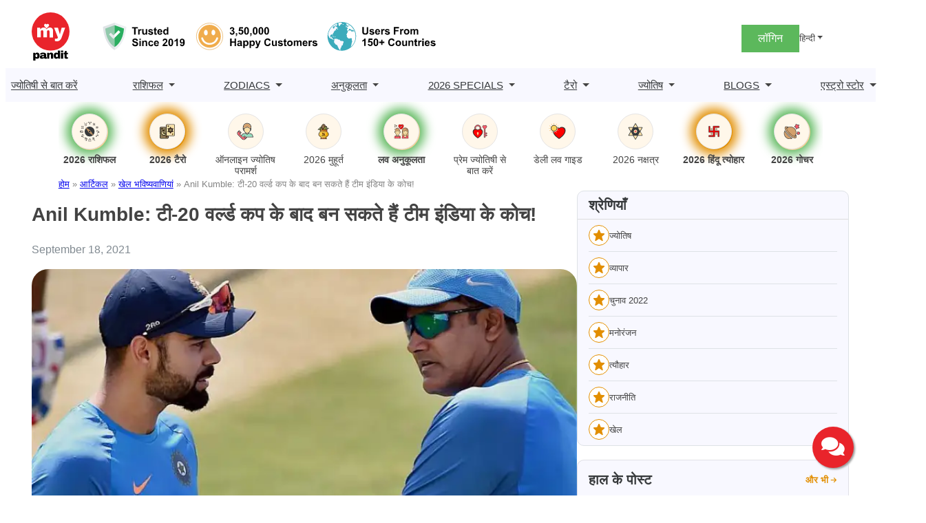

--- FILE ---
content_type: text/html; charset=UTF-8
request_url: https://www.mypandit.com/hindi/article/anil-kumble-team-india-coach-prediction/
body_size: 29900
content:
<!DOCTYPE html>
<html lang="hi-IN">
<head>
	<meta charset="UTF-8" />
	<meta name="viewport" content="width=device-width, initial-scale=1" />
<meta name='robots' content='index, follow, max-image-preview:large, max-snippet:-1, max-video-preview:-1' />
	<style>img:is([sizes="auto" i], [sizes^="auto," i]) { contain-intrinsic-size: 3000px 1500px }</style>
	<link rel="alternate" href="https://www.mypandit.com/article/anil-kumble-team-india-coach-prediction/" hreflang="en" />
<link rel="alternate" href="https://www.mypandit.com/hindi/article/anil-kumble-team-india-coach-prediction/" hreflang="hi" />

	<!-- This site is optimized with the Yoast SEO Premium plugin v23.5 (Yoast SEO v25.3) - https://yoast.com/wordpress/plugins/seo/ -->
	<meta name="description" content="Anil Kumble पहले खिलाड़ी हैं, जिन्होंने टेस्ट क्रिकेट की एक पारी में 10 विकेट लिए, एक बार फिर से टीम इंडिया के कोच को लेकर वे चर्चा में हैं।" />
	<link rel="canonical" href="https://www.mypandit.com/hindi/article/anil-kumble-team-india-coach-prediction/" />
	<meta property="og:locale" content="hi_IN" />
	<meta property="og:locale:alternate" content="en_GB" />
	<meta property="og:type" content="article" />
	<meta property="og:title" content="Anil Kumble: टी-20 वर्ल्ड कप के बाद बन सकते हैं टीम इंडिया के कोच!" />
	<meta property="og:description" content="Anil Kumble पहले खिलाड़ी हैं, जिन्होंने टेस्ट क्रिकेट की एक पारी में 10 विकेट लिए, एक बार फिर से टीम इंडिया के कोच को लेकर वे चर्चा में हैं।" />
	<meta property="og:url" content="https://www.mypandit.com/hindi/article/anil-kumble-team-india-coach-prediction/" />
	<meta property="og:site_name" content="MyPandit Fresh WP1" />
	<meta property="article:modified_time" content="2025-02-10T07:06:02+00:00" />
	<meta property="og:image" content="https://assets.mypandit.com/wp-content/uploads/2025/01/Anil-Kumble-2.webp" />
	<meta property="og:image:width" content="750" />
	<meta property="og:image:height" content="500" />
	<meta property="og:image:type" content="image/webp" />
	<meta name="twitter:card" content="summary_large_image" />
	<script type="application/ld+json" class="yoast-schema-graph">{"@context":"https://schema.org","@graph":[{"@type":"WebPage","@id":"https://www.mypandit.com/hindi/article/anil-kumble-team-india-coach-prediction/","url":"https://www.mypandit.com/hindi/article/anil-kumble-team-india-coach-prediction/","name":"Anil Kumble: फिर से हो सकते हैं टीम इंडिया के कोच - MyPandit","isPartOf":{"@id":"https://www.mypandit.com/hindi/#website"},"primaryImageOfPage":{"@id":"https://www.mypandit.com/hindi/article/anil-kumble-team-india-coach-prediction/#primaryimage"},"image":{"@id":"https://www.mypandit.com/hindi/article/anil-kumble-team-india-coach-prediction/#primaryimage"},"thumbnailUrl":"https://assets.mypandit.com/wp-content/uploads/2025/01/Anil-Kumble-2.webp","datePublished":"2021-09-18T08:05:56+00:00","dateModified":"2025-02-10T07:06:02+00:00","description":"Anil Kumble पहले खिलाड़ी हैं, जिन्होंने टेस्ट क्रिकेट की एक पारी में 10 विकेट लिए, एक बार फिर से टीम इंडिया के कोच को लेकर वे चर्चा में हैं।","breadcrumb":{"@id":"https://www.mypandit.com/hindi/article/anil-kumble-team-india-coach-prediction/#breadcrumb"},"inLanguage":"hi-IN","potentialAction":[{"@type":"ReadAction","target":["https://www.mypandit.com/hindi/article/anil-kumble-team-india-coach-prediction/"]}]},{"@type":"ImageObject","inLanguage":"hi-IN","@id":"https://www.mypandit.com/hindi/article/anil-kumble-team-india-coach-prediction/#primaryimage","url":"https://assets.mypandit.com/wp-content/uploads/2025/01/Anil-Kumble-2.webp","contentUrl":"https://assets.mypandit.com/wp-content/uploads/2025/01/Anil-Kumble-2.webp","width":750,"height":500},{"@type":"BreadcrumbList","@id":"https://www.mypandit.com/hindi/article/anil-kumble-team-india-coach-prediction/#breadcrumb","itemListElement":[{"@type":"ListItem","position":1,"name":"होम","item":"https://www.mypandit.com/hindi/"},{"@type":"ListItem","position":2,"name":"आर्टिकल","item":"https://www.mypandit.com/hindi/article/"},{"@type":"ListItem","position":3,"name":"खेल भविष्यवाणियां","item":"https://www.mypandit.com/hindi/article_category/sports/"},{"@type":"ListItem","position":4,"name":"Anil Kumble: टी-20 वर्ल्ड कप के बाद बन सकते हैं टीम इंडिया के कोच!"}]},{"@type":"WebSite","@id":"https://www.mypandit.com/hindi/#website","url":"https://www.mypandit.com/hindi/","name":"MyPandit","description":"","publisher":{"@id":"https://www.mypandit.com/hindi/#organization"},"potentialAction":[{"@type":"SearchAction","target":{"@type":"EntryPoint","urlTemplate":"https://www.mypandit.com/hindi/?s={search_term_string}"},"query-input":{"@type":"PropertyValueSpecification","valueRequired":true,"valueName":"search_term_string"}}],"inLanguage":"hi-IN"},{"@type":"Organization","@id":"https://www.mypandit.com/hindi/#organization","name":"MyPandit Fresh WP1","url":"https://www.mypandit.com/hindi/","logo":{"@type":"ImageObject","inLanguage":"hi-IN","@id":"https://www.mypandit.com/hindi/#/schema/logo/image/","url":"https://assets.mypandit.com/wp-content/uploads/2025/01/mypandit-logo.svg","contentUrl":"https://assets.mypandit.com/wp-content/uploads/2025/01/mypandit-logo.svg","caption":"MyPandit Fresh WP1"},"image":{"@id":"https://www.mypandit.com/hindi/#/schema/logo/image/"}}]}</script>
	<!-- / Yoast SEO Premium plugin. -->


<title>Anil Kumble: फिर से हो सकते हैं टीम इंडिया के कोच - MyPandit</title>
<link rel="alternate" type="application/rss+xml" title="MyPandit Fresh WP1 &raquo; Feed" href="https://www.mypandit.com/hindi/feed/" />
<link rel="alternate" type="application/rss+xml" title="MyPandit Fresh WP1 &raquo; Comments Feed" href="https://www.mypandit.com/hindi/comments/feed/" />
<style id='wp-block-site-logo-inline-css'>
.wp-block-site-logo{box-sizing:border-box;line-height:0}.wp-block-site-logo a{display:inline-block;line-height:0}.wp-block-site-logo.is-default-size img{height:auto;width:120px}.wp-block-site-logo img{height:auto;max-width:100%}.wp-block-site-logo a,.wp-block-site-logo img{border-radius:inherit}.wp-block-site-logo.aligncenter{margin-left:auto;margin-right:auto;text-align:center}:root :where(.wp-block-site-logo.is-style-rounded){border-radius:9999px}
</style>
<style id='panditpress-icons-inline-css'>
@font-face {
    font-family: 'icomoon';
    src:  url('/wp-content/themes/panditpress/assets/css/../fonts/icons/icomoon.eot?ueo5em');
    src:  url('/wp-content/themes/panditpress/assets/css/../fonts/icons/icomoon.eot?ueo5em#iefix') format('embedded-opentype'),
      url('https://assets.mypandit.com/wp-content/themes/panditpress/assets/css/../fonts/icons/icomoon.ttf?ueo5em') format('truetype'),
      url('https://assets.mypandit.com/wp-content/themes/panditpress/assets/css/../fonts/icons/icomoon.woff?ueo5em') format('woff'),
      url('https://assets.mypandit.com/wp-content/themes/panditpress/assets/css/../fonts/icons/icomoon.svg?ueo5em#icomoon') format('svg');
    font-weight: normal;
    font-style: normal;
    font-display: swap;
  }
  
  [class^="icon-"], [class*=" icon-"] {
    /* use !important to prevent issues with browser extensions that change fonts */
    font-family: 'icomoon' !important;
    speak: never;
    font-style: normal;
    font-weight: normal;
    font-variant: normal;
    text-transform: none;
    line-height: 1;
  
    /* Better Font Rendering =========== */
    -webkit-font-smoothing: antialiased;
    -moz-osx-font-smoothing: grayscale;
  }
  .icon-star-empty:before {
    content: "\e904";
  }
  .icon-cart:before {
    content: "\e903";
  }
  .icon-plus-circle:before {
    content: "\e902";
  }
  .icon-angle-right:before {
    content: "\e900";
  }
  .icon-angle-left:before {
    content: "\e901";
  }
  .icon-cart1:before {
    content: "\e93a";
  }
  .icon-phone:before {
    content: "\e942";
  }
  .icon-bell:before {
    content: "\e951";
  }
  .icon-bubbles2:before {
    content: "\e96d";
  }
  .icon-user:before {
    content: "\e971";
  }
  .icon-search:before {
    content: "\e986";
  }
  .icon-star-half:before {
    content: "\e9d8";
  }
  .icon-star-full:before {
    content: "\e9d9";
  }
  .icon-play2:before {
    content: "\ea15";
  }
  .icon-arrow-up2:before {
    content: "\ea3a";
  }
  .icon-arrow-right2:before {
    content: "\ea3c";
  }
  .icon-arrow-down2:before {
    content: "\ea3e";
  }
  .icon-facebook:before {
    content: "\ea90";
  }
  .icon-instagram:before {
    content: "\ea92";
  }
  .icon-whatsapp:before {
    content: "\ea93";
  }
  .icon-twitter:before {
    content: "\ea96";
  }
  .icon-youtube:before {
    content: "\ea9d";
  }
  .icon-linkedin:before {
    content: "\eac9";
  }
  
  
</style>
<style media="all">.wp-block-image>a,.wp-block-image>figure>a{display:inline-block}.wp-block-image img{box-sizing:border-box;height:auto;max-width:100%;vertical-align:bottom}@media not (prefers-reduced-motion){.wp-block-image img.hide{visibility:hidden}.wp-block-image img.show{animation:show-content-image .4s}}.wp-block-image[style*=border-radius] img,.wp-block-image[style*=border-radius]>a{border-radius:inherit}.wp-block-image.has-custom-border img{box-sizing:border-box}.wp-block-image.aligncenter{text-align:center}.wp-block-image.alignfull>a,.wp-block-image.alignwide>a{width:100%}.wp-block-image.alignfull img,.wp-block-image.alignwide img{height:auto;width:100%}.wp-block-image .aligncenter,.wp-block-image .alignleft,.wp-block-image .alignright,.wp-block-image.aligncenter,.wp-block-image.alignleft,.wp-block-image.alignright{display:table}.wp-block-image .aligncenter>figcaption,.wp-block-image .alignleft>figcaption,.wp-block-image .alignright>figcaption,.wp-block-image.aligncenter>figcaption,.wp-block-image.alignleft>figcaption,.wp-block-image.alignright>figcaption{caption-side:bottom;display:table-caption}.wp-block-image .alignleft{float:left;margin:.5em 1em .5em 0}.wp-block-image .alignright{float:right;margin:.5em 0 .5em 1em}.wp-block-image .aligncenter{margin-left:auto;margin-right:auto}.wp-block-image :where(figcaption){margin-bottom:1em;margin-top:.5em}.wp-block-image.is-style-circle-mask img{border-radius:9999px}@supports ((-webkit-mask-image:none) or (mask-image:none)) or (-webkit-mask-image:none){.wp-block-image.is-style-circle-mask img{border-radius:0;-webkit-mask-image:url('data:image/svg+xml;utf8,<svg viewBox="0 0 100 100" xmlns="http://www.w3.org/2000/svg"><circle cx="50" cy="50" r="50"/></svg>');mask-image:url('data:image/svg+xml;utf8,<svg viewBox="0 0 100 100" xmlns="http://www.w3.org/2000/svg"><circle cx="50" cy="50" r="50"/></svg>');mask-mode:alpha;-webkit-mask-position:center;mask-position:center;-webkit-mask-repeat:no-repeat;mask-repeat:no-repeat;-webkit-mask-size:contain;mask-size:contain}}:root :where(.wp-block-image.is-style-rounded img,.wp-block-image .is-style-rounded img){border-radius:9999px}.wp-block-image figure{margin:0}.wp-lightbox-container{display:flex;flex-direction:column;position:relative}.wp-lightbox-container img{cursor:zoom-in}.wp-lightbox-container img:hover+button{opacity:1}.wp-lightbox-container button{align-items:center;-webkit-backdrop-filter:blur(16px) saturate(180%);backdrop-filter:blur(16px) saturate(180%);background-color:#5a5a5a40;border:none;border-radius:4px;cursor:zoom-in;display:flex;height:20px;justify-content:center;opacity:0;padding:0;position:absolute;right:16px;text-align:center;top:16px;width:20px;z-index:100}@media not (prefers-reduced-motion){.wp-lightbox-container button{transition:opacity .2s ease}}.wp-lightbox-container button:focus-visible{outline:3px auto #5a5a5a40;outline:3px auto -webkit-focus-ring-color;outline-offset:3px}.wp-lightbox-container button:hover{cursor:pointer;opacity:1}.wp-lightbox-container button:focus{opacity:1}.wp-lightbox-container button:focus,.wp-lightbox-container button:hover,.wp-lightbox-container button:not(:hover):not(:active):not(.has-background){background-color:#5a5a5a40;border:none}.wp-lightbox-overlay{box-sizing:border-box;cursor:zoom-out;height:100vh;left:0;overflow:hidden;position:fixed;top:0;visibility:hidden;width:100%;z-index:100000}.wp-lightbox-overlay .close-button{align-items:center;cursor:pointer;display:flex;justify-content:center;min-height:40px;min-width:40px;padding:0;position:absolute;right:calc(env(safe-area-inset-right) + 16px);top:calc(env(safe-area-inset-top) + 16px);z-index:5000000}.wp-lightbox-overlay .close-button:focus,.wp-lightbox-overlay .close-button:hover,.wp-lightbox-overlay .close-button:not(:hover):not(:active):not(.has-background){background:none;border:none}.wp-lightbox-overlay .lightbox-image-container{height:var(--wp--lightbox-container-height);left:50%;overflow:hidden;position:absolute;top:50%;transform:translate(-50%,-50%);transform-origin:top left;width:var(--wp--lightbox-container-width);z-index:9999999999}.wp-lightbox-overlay .wp-block-image{align-items:center;box-sizing:border-box;display:flex;height:100%;justify-content:center;margin:0;position:relative;transform-origin:0 0;width:100%;z-index:3000000}.wp-lightbox-overlay .wp-block-image img{height:var(--wp--lightbox-image-height);min-height:var(--wp--lightbox-image-height);min-width:var(--wp--lightbox-image-width);width:var(--wp--lightbox-image-width)}.wp-lightbox-overlay .wp-block-image figcaption{display:none}.wp-lightbox-overlay button{background:none;border:none}.wp-lightbox-overlay .scrim{background-color:#fff;height:100%;opacity:.9;position:absolute;width:100%;z-index:2000000}.wp-lightbox-overlay.active{visibility:visible}@media not (prefers-reduced-motion){.wp-lightbox-overlay.active{animation:turn-on-visibility .25s both}.wp-lightbox-overlay.active img{animation:turn-on-visibility .35s both}.wp-lightbox-overlay.show-closing-animation:not(.active){animation:turn-off-visibility .35s both}.wp-lightbox-overlay.show-closing-animation:not(.active) img{animation:turn-off-visibility .25s both}.wp-lightbox-overlay.zoom.active{animation:none;opacity:1;visibility:visible}.wp-lightbox-overlay.zoom.active .lightbox-image-container{animation:lightbox-zoom-in .4s}.wp-lightbox-overlay.zoom.active .lightbox-image-container img{animation:none}.wp-lightbox-overlay.zoom.active .scrim{animation:turn-on-visibility .4s forwards}.wp-lightbox-overlay.zoom.show-closing-animation:not(.active){animation:none}.wp-lightbox-overlay.zoom.show-closing-animation:not(.active) .lightbox-image-container{animation:lightbox-zoom-out .4s}.wp-lightbox-overlay.zoom.show-closing-animation:not(.active) .lightbox-image-container img{animation:none}.wp-lightbox-overlay.zoom.show-closing-animation:not(.active) .scrim{animation:turn-off-visibility .4s forwards}}@keyframes show-content-image{0%{visibility:hidden}99%{visibility:hidden}to{visibility:visible}}@keyframes turn-on-visibility{0%{opacity:0}to{opacity:1}}@keyframes turn-off-visibility{0%{opacity:1;visibility:visible}99%{opacity:0;visibility:visible}to{opacity:0;visibility:hidden}}@keyframes lightbox-zoom-in{0%{transform:translate(calc((-100vw + var(--wp--lightbox-scrollbar-width))/2 + var(--wp--lightbox-initial-left-position)),calc(-50vh + var(--wp--lightbox-initial-top-position))) scale(var(--wp--lightbox-scale))}to{transform:translate(-50%,-50%) scale(1)}}@keyframes lightbox-zoom-out{0%{transform:translate(-50%,-50%) scale(1);visibility:visible}99%{visibility:visible}to{transform:translate(calc((-100vw + var(--wp--lightbox-scrollbar-width))/2 + var(--wp--lightbox-initial-left-position)),calc(-50vh + var(--wp--lightbox-initial-top-position))) scale(var(--wp--lightbox-scale));visibility:hidden}}</style>

<style id='wp-block-group-inline-css'>
.wp-block-group{box-sizing:border-box}:where(.wp-block-group.wp-block-group-is-layout-constrained){position:relative}
</style>
<style media="all">.login-signup-block{margin-top:5px}.menuHide{display:none!important}.menuWithoutLogin a,.menuWithLogin .myAccount .myAccountDropdown li a,.menuWithLogin .myAccount
a{color:#373A3C;display:flex;align-items:center;text-decoration:none}.menuWithoutLogin .icon,.menuWithLogin .myAccount a .dropdown-toggle
.icon{width:32px;height:32px;display:inline-flex;background:#eeeef9;border-radius:50%;align-items:center;justify-content:center;font-size:.8em;color:#E28E00}.menuWithLogin .myAccount
.myAccountDropdown{display:none}.menuWithLogin
.myAccount{position:relative;display:inline-block}.menuWithLogin .myAccount:hover
.myAccountDropdown{border-radius:0 0 .625rem .625rem;min-width:14rem;box-shadow:0 1rem 3rem rgba(55,58,60,.175);background:#FFF;position:absolute;right:0;padding:.5rem 0;margin:0;color:#373A3C;display:block;z-index:1}.menuWithLogin .myAccount a .dropdown-toggle{color:#434343;display:flex;align-items:center;text-decoration:none;white-space:nowrap}.menuWithLogin .myAccount a .dropdown-toggle::after{margin-left:.255em;content:"";border:.3rem solid transparent;border-top:.3rem solid;display:none}.menuWithLogin .myAccount:hover .myAccountDropdown
li{border-top:1px solid #DEE2E6}.menuWithLogin .myAccount:hover .myAccountDropdown li:first-child{border:0}.menuWithLogin .myAccount:hover .myAccountDropdown li a.dropdown-item{display:block;padding:.25rem 1rem;font-size:14px;border:1px
solid transparent}.menuWithLogin .myAccount:hover .myAccountDropdown li a.dropdown-item:hover,.menuWithLogin .myAccount:hover .myAccountDropdown li a.dropdown-item:focus{color:#E28E00}.errorEmail,.invalid_otp_head{color:red;display:none;text-align:center}.loaderContainer{width:100%;height:100%;display:none;position:absolute;top:0;left:0;background:rgba(0,0,0,.4)}.loader{width:36px;height:36px;border:5px
solid #ED981C;position:absolute;border-bottom-color:transparent;border-radius:50%;display:inline-block;box-sizing:border-box;animation:rotation 1s linear infinite;left:45%;top:45%;transform:translate(-50%,-50%)}@keyframes
rotation{0%{transform:rotate(0)}100%{transform:rotate(360deg)}}ul.myAccountDropdown
li{list-style:none}ul.myAccountDropdown li
.icon{width:50px;height:50px;justify-content:center;align-items:center;display:flex;background:#fff;border-radius:50%;border:1px
solid #DEE2E6;margin-right:1rem}ul.myAccountDropdown li .icon
svg{color:#E28E00}ul.myAccountDropdown
li.user_icon{display:flex;padding:.5rem 1rem;border-top:1px solid rgba(67,67,67,.15);align-items:center}.menuWithoutLogin{display:flex;align-items:center;gap:1rem}.menuWithoutLogin .login-signup-btn{padding:.5rem 1.5rem;background:#5CB85C;display:block;color:#fff}.login-signup
.languages{display:block;position:relative}.login-signup .dropdown-toggle{color:#434343;display:flex;align-items:center;text-decoration:none;transition:color .15s,background .15s,border-color .15s;font-size:.8em;white-space:nowrap}.login-signup
.languagesDropdown{position:absolute;top:100%;z-index:1;margin:0;padding:0;display:none;overflow:hidden;right:0;min-width:6rem;font-size:1rem;color:#373A3C;text-align:left;list-style:none;background:#FFF;border:1px
solid rgba(55,58,60,.15);border-radius:0 0 .625rem .625rem}.login-signup .languagesDropdown .lang-item
a{display:block;width:100%;padding:.25rem 1rem;clear:both;font-size:14px;font-weight:400;color:#373A3C}.login-signup .languagesDropdown .lang-item a:hover{color:#E28E00}.login-signup .languages:hover
.languagesDropdown{display:block}.login-signup .languages .dropdown-toggle::after{display:inline-table;margin-left:.255em;vertical-align:.255em;content:"";border:.3rem solid transparent;border-top:.3rem solid}.login-signup
.menuWithLogin{display:flex;justify-content:space-between;gap:1rem;align-items:center}.cart{position:relative;color:#373A3C;text-decoration:none;padding:10px
.5rem 0}.cart span::before{font-size:20px}.cartNumber{width:20px;height:20px;position:absolute;display:flex;justify-content:center;align-items:center;top:-3px;left:0;padding:0
.25rem;color:#fff;background:#E28E00;border-radius:50%;font-size:.7em;box-sizing:border-box;line-height:normal}@media (max-width:992px){.login-signup
.menuWithLogin{gap:0.5rem}.menuWithoutLogin .login-signup-btn{padding:.25rem .5rem}.menuWithoutLogin{gap:.5rem}}</style>

<style id='wp-block-navigation-link-inline-css'>
.wp-block-navigation .wp-block-navigation-item__label{overflow-wrap:break-word}.wp-block-navigation .wp-block-navigation-item__description{display:none}.link-ui-tools{border-top:1px solid #f0f0f0;padding:8px}.link-ui-block-inserter{padding-top:8px}.link-ui-block-inserter__back{margin-left:8px;text-transform:uppercase}
</style>
<style media="all">.wp-block-navigation{position:relative;--navigation-layout-justification-setting:flex-start;--navigation-layout-direction:row;--navigation-layout-wrap:wrap;--navigation-layout-justify:flex-start;--navigation-layout-align:center}.wp-block-navigation ul{margin-bottom:0;margin-left:0;margin-top:0;padding-left:0}.wp-block-navigation ul,.wp-block-navigation ul li{list-style:none;padding:0}.wp-block-navigation .wp-block-navigation-item{align-items:center;background-color:inherit;display:flex;position:relative}.wp-block-navigation .wp-block-navigation-item .wp-block-navigation__submenu-container:empty{display:none}.wp-block-navigation .wp-block-navigation-item__content{display:block}.wp-block-navigation .wp-block-navigation-item__content.wp-block-navigation-item__content{color:inherit}.wp-block-navigation.has-text-decoration-underline .wp-block-navigation-item__content,.wp-block-navigation.has-text-decoration-underline .wp-block-navigation-item__content:active,.wp-block-navigation.has-text-decoration-underline .wp-block-navigation-item__content:focus{text-decoration:underline}.wp-block-navigation.has-text-decoration-line-through .wp-block-navigation-item__content,.wp-block-navigation.has-text-decoration-line-through .wp-block-navigation-item__content:active,.wp-block-navigation.has-text-decoration-line-through .wp-block-navigation-item__content:focus{text-decoration:line-through}.wp-block-navigation :where(a),.wp-block-navigation :where(a:active),.wp-block-navigation :where(a:focus){text-decoration:none}.wp-block-navigation .wp-block-navigation__submenu-icon{align-self:center;background-color:inherit;border:none;color:currentColor;display:inline-block;font-size:inherit;height:.6em;line-height:0;margin-left:.25em;padding:0;width:.6em}.wp-block-navigation .wp-block-navigation__submenu-icon svg{display:inline-block;stroke:currentColor;height:inherit;margin-top:.075em;width:inherit}.wp-block-navigation.is-vertical{--navigation-layout-direction:column;--navigation-layout-justify:initial;--navigation-layout-align:flex-start}.wp-block-navigation.no-wrap{--navigation-layout-wrap:nowrap}.wp-block-navigation.items-justified-center{--navigation-layout-justification-setting:center;--navigation-layout-justify:center}.wp-block-navigation.items-justified-center.is-vertical{--navigation-layout-align:center}.wp-block-navigation.items-justified-right{--navigation-layout-justification-setting:flex-end;--navigation-layout-justify:flex-end}.wp-block-navigation.items-justified-right.is-vertical{--navigation-layout-align:flex-end}.wp-block-navigation.items-justified-space-between{--navigation-layout-justification-setting:space-between;--navigation-layout-justify:space-between}.wp-block-navigation .has-child .wp-block-navigation__submenu-container{align-items:normal;background-color:inherit;color:inherit;display:flex;flex-direction:column;height:0;left:-1px;opacity:0;overflow:hidden;position:absolute;top:100%;visibility:hidden;width:0;z-index:2}@media not (prefers-reduced-motion){.wp-block-navigation .has-child .wp-block-navigation__submenu-container{transition:opacity .1s linear}}.wp-block-navigation .has-child .wp-block-navigation__submenu-container>.wp-block-navigation-item>.wp-block-navigation-item__content{display:flex;flex-grow:1}.wp-block-navigation .has-child .wp-block-navigation__submenu-container>.wp-block-navigation-item>.wp-block-navigation-item__content .wp-block-navigation__submenu-icon{margin-left:auto;margin-right:0}.wp-block-navigation .has-child .wp-block-navigation__submenu-container .wp-block-navigation-item__content{margin:0}@media (min-width:782px){.wp-block-navigation .has-child .wp-block-navigation__submenu-container .wp-block-navigation__submenu-container{left:100%;top:-1px}.wp-block-navigation .has-child .wp-block-navigation__submenu-container .wp-block-navigation__submenu-container:before{background:#0000;content:"";display:block;height:100%;position:absolute;right:100%;width:.5em}.wp-block-navigation .has-child .wp-block-navigation__submenu-container .wp-block-navigation__submenu-icon{margin-right:.25em}.wp-block-navigation .has-child .wp-block-navigation__submenu-container .wp-block-navigation__submenu-icon svg{transform:rotate(-90deg)}}.wp-block-navigation .has-child .wp-block-navigation-submenu__toggle[aria-expanded=true]~.wp-block-navigation__submenu-container,.wp-block-navigation .has-child:not(.open-on-click):hover>.wp-block-navigation__submenu-container,.wp-block-navigation .has-child:not(.open-on-click):not(.open-on-hover-click):focus-within>.wp-block-navigation__submenu-container{height:auto;min-width:200px;opacity:1;overflow:visible;visibility:visible;width:auto}.wp-block-navigation.has-background .has-child .wp-block-navigation__submenu-container{left:0;top:100%}@media (min-width:782px){.wp-block-navigation.has-background .has-child .wp-block-navigation__submenu-container .wp-block-navigation__submenu-container{left:100%;top:0}}.wp-block-navigation-submenu{display:flex;position:relative}.wp-block-navigation-submenu .wp-block-navigation__submenu-icon svg{stroke:currentColor}button.wp-block-navigation-item__content{background-color:initial;border:none;color:currentColor;font-family:inherit;font-size:inherit;font-style:inherit;font-weight:inherit;letter-spacing:inherit;line-height:inherit;text-align:left;text-transform:inherit}.wp-block-navigation-submenu__toggle{cursor:pointer}.wp-block-navigation-item.open-on-click .wp-block-navigation-submenu__toggle{padding-left:0;padding-right:.85em}.wp-block-navigation-item.open-on-click .wp-block-navigation-submenu__toggle+.wp-block-navigation__submenu-icon{margin-left:-.6em;pointer-events:none}.wp-block-navigation-item.open-on-click button.wp-block-navigation-item__content:not(.wp-block-navigation-submenu__toggle){padding:0}.wp-block-navigation .wp-block-page-list,.wp-block-navigation__container,.wp-block-navigation__responsive-close,.wp-block-navigation__responsive-container,.wp-block-navigation__responsive-container-content,.wp-block-navigation__responsive-dialog{gap:inherit}:where(.wp-block-navigation.has-background .wp-block-navigation-item a:not(.wp-element-button)),:where(.wp-block-navigation.has-background .wp-block-navigation-submenu a:not(.wp-element-button)){padding:.5em 1em}:where(.wp-block-navigation .wp-block-navigation__submenu-container .wp-block-navigation-item a:not(.wp-element-button)),:where(.wp-block-navigation .wp-block-navigation__submenu-container .wp-block-navigation-submenu a:not(.wp-element-button)),:where(.wp-block-navigation .wp-block-navigation__submenu-container .wp-block-navigation-submenu button.wp-block-navigation-item__content),:where(.wp-block-navigation .wp-block-navigation__submenu-container .wp-block-pages-list__item button.wp-block-navigation-item__content){padding:.5em 1em}.wp-block-navigation.items-justified-right .wp-block-navigation__container .has-child .wp-block-navigation__submenu-container,.wp-block-navigation.items-justified-right .wp-block-page-list>.has-child .wp-block-navigation__submenu-container,.wp-block-navigation.items-justified-space-between .wp-block-page-list>.has-child:last-child .wp-block-navigation__submenu-container,.wp-block-navigation.items-justified-space-between>.wp-block-navigation__container>.has-child:last-child .wp-block-navigation__submenu-container{left:auto;right:0}.wp-block-navigation.items-justified-right .wp-block-navigation__container .has-child .wp-block-navigation__submenu-container .wp-block-navigation__submenu-container,.wp-block-navigation.items-justified-right .wp-block-page-list>.has-child .wp-block-navigation__submenu-container .wp-block-navigation__submenu-container,.wp-block-navigation.items-justified-space-between .wp-block-page-list>.has-child:last-child .wp-block-navigation__submenu-container .wp-block-navigation__submenu-container,.wp-block-navigation.items-justified-space-between>.wp-block-navigation__container>.has-child:last-child .wp-block-navigation__submenu-container .wp-block-navigation__submenu-container{left:-1px;right:-1px}@media (min-width:782px){.wp-block-navigation.items-justified-right .wp-block-navigation__container .has-child .wp-block-navigation__submenu-container .wp-block-navigation__submenu-container,.wp-block-navigation.items-justified-right .wp-block-page-list>.has-child .wp-block-navigation__submenu-container .wp-block-navigation__submenu-container,.wp-block-navigation.items-justified-space-between .wp-block-page-list>.has-child:last-child .wp-block-navigation__submenu-container .wp-block-navigation__submenu-container,.wp-block-navigation.items-justified-space-between>.wp-block-navigation__container>.has-child:last-child .wp-block-navigation__submenu-container .wp-block-navigation__submenu-container{left:auto;right:100%}}.wp-block-navigation:not(.has-background) .wp-block-navigation__submenu-container{background-color:#fff;border:1px solid #00000026}.wp-block-navigation.has-background .wp-block-navigation__submenu-container{background-color:inherit}.wp-block-navigation:not(.has-text-color) .wp-block-navigation__submenu-container{color:#000}.wp-block-navigation__container{align-items:var(--navigation-layout-align,initial);display:flex;flex-direction:var(--navigation-layout-direction,initial);flex-wrap:var(--navigation-layout-wrap,wrap);justify-content:var(--navigation-layout-justify,initial);list-style:none;margin:0;padding-left:0}.wp-block-navigation__container .is-responsive{display:none}.wp-block-navigation__container:only-child,.wp-block-page-list:only-child{flex-grow:1}@keyframes overlay-menu__fade-in-animation{0%{opacity:0;transform:translateY(.5em)}to{opacity:1;transform:translateY(0)}}.wp-block-navigation__responsive-container{bottom:0;display:none;left:0;position:fixed;right:0;top:0}.wp-block-navigation__responsive-container :where(.wp-block-navigation-item a){color:inherit}.wp-block-navigation__responsive-container .wp-block-navigation__responsive-container-content{align-items:var(--navigation-layout-align,initial);display:flex;flex-direction:var(--navigation-layout-direction,initial);flex-wrap:var(--navigation-layout-wrap,wrap);justify-content:var(--navigation-layout-justify,initial)}.wp-block-navigation__responsive-container:not(.is-menu-open.is-menu-open){background-color:inherit!important;color:inherit!important}.wp-block-navigation__responsive-container.is-menu-open{background-color:inherit;display:flex;flex-direction:column;overflow:auto;padding:clamp(1rem,var(--wp--style--root--padding-top),20rem) clamp(1rem,var(--wp--style--root--padding-right),20rem) clamp(1rem,var(--wp--style--root--padding-bottom),20rem) clamp(1rem,var(--wp--style--root--padding-left),20rem);z-index:100000}@media not (prefers-reduced-motion){.wp-block-navigation__responsive-container.is-menu-open{animation:overlay-menu__fade-in-animation .1s ease-out;animation-fill-mode:forwards}}.wp-block-navigation__responsive-container.is-menu-open .wp-block-navigation__responsive-container-content{align-items:var(--navigation-layout-justification-setting,inherit);display:flex;flex-direction:column;flex-wrap:nowrap;overflow:visible;padding-top:calc(2rem + 24px)}.wp-block-navigation__responsive-container.is-menu-open .wp-block-navigation__responsive-container-content,.wp-block-navigation__responsive-container.is-menu-open .wp-block-navigation__responsive-container-content .wp-block-navigation__container,.wp-block-navigation__responsive-container.is-menu-open .wp-block-navigation__responsive-container-content .wp-block-page-list{justify-content:flex-start}.wp-block-navigation__responsive-container.is-menu-open .wp-block-navigation__responsive-container-content .wp-block-navigation__submenu-icon{display:none}.wp-block-navigation__responsive-container.is-menu-open .wp-block-navigation__responsive-container-content .has-child .wp-block-navigation__submenu-container{border:none;height:auto;min-width:200px;opacity:1;overflow:initial;padding-left:2rem;padding-right:2rem;position:static;visibility:visible;width:auto}.wp-block-navigation__responsive-container.is-menu-open .wp-block-navigation__responsive-container-content .wp-block-navigation__container,.wp-block-navigation__responsive-container.is-menu-open .wp-block-navigation__responsive-container-content .wp-block-navigation__submenu-container{gap:inherit}.wp-block-navigation__responsive-container.is-menu-open .wp-block-navigation__responsive-container-content .wp-block-navigation__submenu-container{padding-top:var(--wp--style--block-gap,2em)}.wp-block-navigation__responsive-container.is-menu-open .wp-block-navigation__responsive-container-content .wp-block-navigation-item__content{padding:0}.wp-block-navigation__responsive-container.is-menu-open .wp-block-navigation__responsive-container-content .wp-block-navigation-item,.wp-block-navigation__responsive-container.is-menu-open .wp-block-navigation__responsive-container-content .wp-block-navigation__container,.wp-block-navigation__responsive-container.is-menu-open .wp-block-navigation__responsive-container-content .wp-block-page-list{align-items:var(--navigation-layout-justification-setting,initial);display:flex;flex-direction:column}.wp-block-navigation__responsive-container.is-menu-open .wp-block-navigation-item,.wp-block-navigation__responsive-container.is-menu-open .wp-block-navigation-item .wp-block-navigation__submenu-container,.wp-block-navigation__responsive-container.is-menu-open .wp-block-navigation__container,.wp-block-navigation__responsive-container.is-menu-open .wp-block-page-list{background:#0000!important;color:inherit!important}.wp-block-navigation__responsive-container.is-menu-open .wp-block-navigation__submenu-container.wp-block-navigation__submenu-container.wp-block-navigation__submenu-container.wp-block-navigation__submenu-container{left:auto;right:auto}@media (min-width:600px){.wp-block-navigation__responsive-container:not(.hidden-by-default):not(.is-menu-open){background-color:inherit;display:block;position:relative;width:100%;z-index:auto}.wp-block-navigation__responsive-container:not(.hidden-by-default):not(.is-menu-open) .wp-block-navigation__responsive-container-close{display:none}.wp-block-navigation__responsive-container.is-menu-open .wp-block-navigation__submenu-container.wp-block-navigation__submenu-container.wp-block-navigation__submenu-container.wp-block-navigation__submenu-container{left:0}}.wp-block-navigation:not(.has-background) .wp-block-navigation__responsive-container.is-menu-open{background-color:#fff}.wp-block-navigation:not(.has-text-color) .wp-block-navigation__responsive-container.is-menu-open{color:#000}.wp-block-navigation__toggle_button_label{font-size:1rem;font-weight:700}.wp-block-navigation__responsive-container-close,.wp-block-navigation__responsive-container-open{background:#0000;border:none;color:currentColor;cursor:pointer;margin:0;padding:0;text-transform:inherit;vertical-align:middle}.wp-block-navigation__responsive-container-close svg,.wp-block-navigation__responsive-container-open svg{fill:currentColor;display:block;height:24px;pointer-events:none;width:24px}.wp-block-navigation__responsive-container-open{display:flex}.wp-block-navigation__responsive-container-open.wp-block-navigation__responsive-container-open.wp-block-navigation__responsive-container-open{font-family:inherit;font-size:inherit;font-weight:inherit}@media (min-width:600px){.wp-block-navigation__responsive-container-open:not(.always-shown){display:none}}.wp-block-navigation__responsive-container-close{position:absolute;right:0;top:0;z-index:2}.wp-block-navigation__responsive-container-close.wp-block-navigation__responsive-container-close.wp-block-navigation__responsive-container-close{font-family:inherit;font-size:inherit;font-weight:inherit}.wp-block-navigation__responsive-close{width:100%}.has-modal-open .wp-block-navigation__responsive-close{margin-left:auto;margin-right:auto;max-width:var(--wp--style--global--wide-size,100%)}.wp-block-navigation__responsive-close:focus{outline:none}.is-menu-open .wp-block-navigation__responsive-close,.is-menu-open .wp-block-navigation__responsive-container-content,.is-menu-open .wp-block-navigation__responsive-dialog{box-sizing:border-box}.wp-block-navigation__responsive-dialog{position:relative}.has-modal-open .admin-bar .is-menu-open .wp-block-navigation__responsive-dialog{margin-top:46px}@media (min-width:782px){.has-modal-open .admin-bar .is-menu-open .wp-block-navigation__responsive-dialog{margin-top:32px}}html.has-modal-open{overflow:hidden}.wp-block-navigation .wp-block-navigation-item__content.wp-block-navigation-item__content{font-size:15px;padding:.8rem 8px;color:#373a3c}.wp-block-navigation .wp-block-navigation-item__content.wp-block-navigation-item__content:hover{color:#ed981c;text-decoration:none;transition:.5s all;top:100%}.wp-block-navigation:not(.has-text-color) .wp-block-navigation__submenu-container{list-style:none;background-color:#f8f8ff;float:left;padding:.5rem 0;border-radius:.25rem;display:table;top:100%;min-width:10rem;padding-top:.5rem}.wp-block-navigation:not(.has-text-color) .wp-block-navigation__submenu-container li a
span.menu_tag{top:-20%}.wp-block-navigation .has-child .wp-block-navigation-submenu__toggle[aria-expanded="true"] ~ .wp-block-navigation__submenu-container,.wp-block-navigation .has-child:not(.open-on-click):hover > .wp-block-navigation__submenu-container,.wp-block-navigation .has-child:not(.open-on-click):not(.open-on-hover-click):focus-within>.wp-block-navigation__submenu-container{min-width:10rem}.wp-block-navigation__responsive-container.has-modal-open button.wp-block-navigation-submenu__toggle
svg{width:10px;height:10px;border-width:1px;margin-top:-15px;transition:all .3s ease-out}.wp-block-navigation__responsive-container.has-modal-open button.submenuOpen svg,.wp-block-navigation__responsive-container.has-modal-open button[aria-expanded="true"] svg{transform:rotate(180deg);color:#ed981c}.wp-block-navigation__responsive-container.has-modal-open ul.wp-block-navigation__submenu-container,.wp-block-navigation__responsive-container.has-modal-open button[aria-expanded="false"]+ul.wp-block-navigation__submenu-container{display:none}.wp-block-navigation__responsive-container.has-modal-open button[aria-expanded="true"]+ul.wp-block-navigation__submenu-container{display:block}.wp-block-navigation a:where(:not(.wp-element-button)):hover{text-decoration:none;color:#ed981c}.wp-block-navigation .has-child .wp-block-navigation__submenu-container>.wp-block-navigation-item>.wp-block-navigation-item__content{display:block;width:100%;padding:.25rem 1rem;clear:both;font-size:14px;font-weight:400;white-space:nowrap;border-bottom:1px solid transparent;border-top:1px solid transparent;text-transform:capitalize}.wp-block-navigation .has-child .wp-block-navigation__submenu-container>.wp-block-navigation-item>.wp-block-navigation-item__content:hover{color:#e28e00;background-color:#fff;border-bottom:1px solid #dee2e6;border-top:1px solid #dee2e6}.gp-menu-group{background:#f8f8ff}.wp-block-navigation .wp-block-navigation__submenu-icon{margin-left:0px;transition:0.5s;font-size:15px}body nav ul.wp-block-navigation
li.dashboard{display:none}body.logged-in .wp-block-navigation
li.dashboard{display:block}body.logged-in .wp-block-navigation
li.tta{display:none}@media only screen and (min-width: 1024px){.wp-block-navigation-submenu__toggle::after{display:block;content:"";border-top:.3rem solid;border-right:.3rem solid transparent;border-bottom:0;border-left:.3rem solid transparent}.wp-block-navigation-submenu .wp-block-navigation__submenu-icon
svg{display:none}}@media (min-width: 992px){.wp-block-navigation__responsive-container-open:not(.always-shown){display:none;margin-left:12px}.wp-block-navigation__responsive-container-open{display:none}}@media only screen and (max-width: 1260px){.wp-block-navigation .wp-block-navigation-item__content.wp-block-navigation-item__content{font-size:12px;color:#373a3c}}@media only screen and (max-width: 992px){.wp-block-navigation__responsive-container.is-menu-open
.wp-block-navigation__responsive-container-content
.wp-block-navigation__submenu-icon{display:flex;align-items:center;justify-content:center;position:absolute;right:7px;top:7px;background-color:#fff;width:30px;height:30px;border:1px
solid #DEE2E6;border-radius:100%}.wp-block-navigation__responsive-container.has-modal-open button.wp-block-navigation-submenu__toggle{padding-top:14px}.wp-block-navigation__container{gap:0!important}.wp-block-navigation:not(.has-background) .wp-block-navigation__responsive-container.is-menu-open{background-color:rgba(0,0,0,0.8)}.wp-block-navigation__responsive-container-close.wp-block-navigation__responsive-container-close.wp-block-navigation__responsive-container-close{color:#fff;font-weight:700}.wp-block-navigation ul,.wp-block-navigation ul
li{list-style:none;padding:0}.wp-block-navigation__responsive-container{left:0;position:fixed;right:0;top:0;padding:0;width:100%}.wp-block-navigation__responsive-container.is-menu-open .wp-block-navigation__responsive-container-content{padding-top:0}.wp-block-navigation .wp-block-navigation-item__content{display:flex}.wp-block-navigation .wp-block-navigation-item{border-bottom:1px solid #eee}.wp-block-navigation
ul{overflow:hidden}.wp-block-navigation__responsive-container.is-menu-open .wp-block-navigation__container{background-color:#F8F8FF !important}.has-modal-open .wp-block-navigation-item__content{font-size:12px;padding:.8rem 10px!important;color:#373a3c}.wp-block-navigation .wp-block-navigation__submenu-icon{position:absolute;top:30px;right:10px;display:flex;justify-content:center;align-items:center}.wp-block-navigation:not(.has-text-color) .wp-block-navigation__submenu-container{background-color:#fff!important}.wp-block-navigation__responsive-container.is-menu-open .wp-block-navigation__responsive-container-content .has-child .wp-block-navigation__submenu-container{padding:0;margin:0;background-color:#fff !important}.wp-block-navigation .has-child .wp-block-navigation__submenu-container>.wp-block-navigation-item>.wp-block-navigation-item__content{padding:0!important;box-sizing:border-box}.wp-block-navigation__responsive-container.is-menu-open{padding:0}.wp-block-navigation__responsive-container-content{left:-100%;display:block;width:85%;transition:all .4s ease;top:0;padding-bottom:15px;background-color:#f8f8f8;position:fixed;height:100vh}.wp-block-navigation__responsive-container.is-menu-open .wp-block-navigation__responsive-container-content{left:0}.wp-block-navigation__responsive-container-close{right:5px;top:5px}}@media (max-width: 992px){.wp-block-navigation__responsive-container-open:not(.always-shown){display:block;margin-left:12px;margin-top:20px}.wp-block-navigation__responsive-container-open
svg{height:16px;width:32px}.wp-block-navigation__responsive-container-close
svg{width:auto !important;height:auto !important;font-size:35px}.wp-block-navigation__responsive-container-open:not(.always-shown) img{max-width:max-content}.menu-border{border-bottom:1px solid #dee2e6;margin-bottom:0!important}.menu-border>div{height:69px}.gp-menu-group{border:none;position:absolute;top:7px;background-color:#fff}.wp-block-navigation-submenu__toggle::after{display:block}.wp-block-navigation__responsive-container.is-menu-open .wp-block-navigation__responsive-container-content
li.dashboard{display:none}.logged-in .wp-block-navigation__responsive-container.is-menu-open .wp-block-navigation__responsive-container-content
li.dashboard{display:block}.logged-in .wp-block-navigation__responsive-container.is-menu-open .wp-block-navigation__responsive-container-content
li.tta{display:none}}@media (max-width: 767px){.wp-block-navigation
ul{overflow:auto}.wp-block-navigation__responsive-container.is-menu-open{background-color:#fff}}@media only screen and (max-width: 991px){.has-modal-open.is-menu-open{width:100%;z-index:5;padding:0}.wp-block-navigation__responsive-container.is-menu-open .wp-block-navigation__responsive-container-content .has-child .wp-block-navigation__submenu-container
li{border:0;padding:.25rem 1rem}.wp-block-navigation__responsive-container.is-menu-open .wp-block-navigation__responsive-container-content .has-child .wp-block-navigation__submenu-container li
a{font-size:13px}}.gp-post-featured-image figure amp-img
img{width:100%;height:auto}</style>


<style id='gp-small-menu-style-inline-css'>
.small-menu{width:100%;position:relative} 
.small-menu .navbar-mobile .main-nav .icon{position:relative;border-radius:50%;width:50px;height:50px;display:flex;align-items:center;justify-content:center;margin:0 auto} 
.small-menu .navbar-mobile .main-nav .icon::before{content:'';position:absolute;width:50px;height:50px;background:#fff7ea;border:1px solid #e5e4e4;border-radius:100%;z-index:-1;transition:all .2s ease-in-out} 
.small-menu .navbar-mobile .main-nav a:hover .icon::before{transform:scale(1);border-color:#E28E00} 
.small-menu .navbar-mobile .main-nav li:first-child,.small-menu .navbar-mobile .main-nav li:nth-child(2),.small-menu .navbar-mobile .main-nav li:nth-child(5),.small-menu .navbar-mobile .main-nav li:nth-child(9),.small-menu .navbar-mobile .main-nav li:nth-child(10),.small-menu .navbar-mobile .main-nav li:last-child{font-weight:700} 
.small-menu .navbar-mobile .main-nav li:first-child .icon::before,.small-menu .navbar-mobile .main-nav li:nth-child(5) .icon::before,.small-menu .navbar-mobile .main-nav li:nth-child(9) .icon::before,.small-menu .navbar-mobile .main-nav li:nth-child(10) .icon::before,.small-menu .navbar-mobile .main-nav li:last-child .icon::before{animation:glow 1s ease-in-out infinite alternate} 
@keyframes glow{0%,100%{box-shadow:1px 1px #F6CF94,0 0 20px 5px #5CB85C}50%{box-shadow:1px 1px #F6CF94,0 0 16px 8px #5CB85C}} 
.small-menu .navbar-mobile .main-nav li:nth-child(2) .icon::before,.small-menu .navbar-mobile .main-nav li:nth-child(9) .icon::before,.small-menu .navbar-mobile .main-nav li:nth-child(11) .icon::before{animation:muhurat_glow 1s ease-in-out infinite alternate} 
@keyframes muhurat_glow{0%,100%{box-shadow:1px 1px #E28E00,0 0 20px 5px #E28E00}50%{box-shadow:1px 1px #E28E00,0 0 16px 8px #E28E00}} 
.navbar-mobile .main-nav .nav-name{font-size:14px;line-height:16px;width:90px;margin-top:.5rem} 
.navbar-mobile ul{margin:0;padding:0;display:flex;justify-content:space-between;align-items:start;overflow-x:auto;overflow-y:hidden;flex-wrap:nowrap} 
.navbar-mobile ul li{list-style:none;display:inline-block;text-align:center;font-size:12px;padding-top:1.3rem} 
.navbar-mobile ul li a{text-decoration:none;color:#434343;position:relative;display:inline-block} 
.navbar-mobile ul li a:hover{color:#ED981C} 
.navbar-mobile ul li a span{position:absolute;letter-spacing:.5px;border-radius:.2rem;bottom:100%;right:0;display:inline-block;padding:.35em .65em;font-size:.65em;font-weight:700;line-height:normal;color:#FFF;text-align:center} 
.navbar-mobile ul li a span.bg-orange{background-color:#ED981C} 
.navbar-mobile ul li a span.bg-red{background-color:#E50019} 
@media screen and (max-width:767px){.small-menu .navbar-mobile .main-nav .icon::before{width:40px;height:40px} .navbar-mobile ul li a{margin-bottom:1rem}}

</style>
<style id='wp-block-post-title-inline-css'>
.wp-block-post-title{box-sizing:border-box;word-break:break-word}.wp-block-post-title :where(a){display:inline-block;font-family:inherit;font-size:inherit;font-style:inherit;font-weight:inherit;letter-spacing:inherit;line-height:inherit;text-decoration:inherit}
</style>
<style id='wp-block-post-date-inline-css'>
.wp-block-post-date{box-sizing:border-box}
</style>
<style id='acf-gp-post-featured-image-style-inline-css'>
.gp-post-featured-image .wp-block-post-featured-image {
    margin-left: 0;
    margin-right: 0;
    position: relative;
}
.gp-post-featured-image .wp-block-post-featured-image img {
    box-sizing: border-box;
    height: auto;
    max-width: 100%;
    vertical-align: bottom;
    width: 100%;
    object-fit: cover;
    border-radius: var(--wp--preset--spacing--20);
}
</style>
<style id='wp-block-paragraph-inline-css'>
.is-small-text{font-size:.875em}.is-regular-text{font-size:1em}.is-large-text{font-size:2.25em}.is-larger-text{font-size:3em}.has-drop-cap:not(:focus):first-letter{float:left;font-size:8.4em;font-style:normal;font-weight:100;line-height:.68;margin:.05em .1em 0 0;text-transform:uppercase}body.rtl .has-drop-cap:not(:focus):first-letter{float:none;margin-left:.1em}p.has-drop-cap.has-background{overflow:hidden}:root :where(p.has-background){padding:1.25em 2.375em}:where(p.has-text-color:not(.has-link-color)) a{color:inherit}p.has-text-align-left[style*="writing-mode:vertical-lr"],p.has-text-align-right[style*="writing-mode:vertical-rl"]{rotate:180deg}
</style>
<style id='wp-block-separator-inline-css'>
@charset "UTF-8";.wp-block-separator{border:none;border-top:2px solid}:root :where(.wp-block-separator.is-style-dots){height:auto;line-height:1;text-align:center}:root :where(.wp-block-separator.is-style-dots):before{color:currentColor;content:"···";font-family:serif;font-size:1.5em;letter-spacing:2em;padding-left:2em}.wp-block-separator.is-style-dots{background:none!important;border:none!important}
</style>
<style id='wp-block-heading-inline-css'>
h1.has-background,h2.has-background,h3.has-background,h4.has-background,h5.has-background,h6.has-background{padding:1.25em 2.375em}h1.has-text-align-left[style*=writing-mode]:where([style*=vertical-lr]),h1.has-text-align-right[style*=writing-mode]:where([style*=vertical-rl]),h2.has-text-align-left[style*=writing-mode]:where([style*=vertical-lr]),h2.has-text-align-right[style*=writing-mode]:where([style*=vertical-rl]),h3.has-text-align-left[style*=writing-mode]:where([style*=vertical-lr]),h3.has-text-align-right[style*=writing-mode]:where([style*=vertical-rl]),h4.has-text-align-left[style*=writing-mode]:where([style*=vertical-lr]),h4.has-text-align-right[style*=writing-mode]:where([style*=vertical-rl]),h5.has-text-align-left[style*=writing-mode]:where([style*=vertical-lr]),h5.has-text-align-right[style*=writing-mode]:where([style*=vertical-rl]),h6.has-text-align-left[style*=writing-mode]:where([style*=vertical-lr]),h6.has-text-align-right[style*=writing-mode]:where([style*=vertical-rl]){rotate:180deg}
</style>
<style id='wp-block-post-content-inline-css'>
.wp-block-post-content{display:flow-root}
</style>
<style id='acf-categories-list-block-style-inline-css'>
.gp-block-categories-list{background-color:#F8F8FF;margin-bottom:1.5rem;border:1px solid #DEE2E6;border-radius:0.625rem}
.gp-block-categories-list .category-title{border-radius:calc(0.25rem - 1px) calc(0.25rem - 1px) 0 0;border-width:0;border:0;padding: 0.5rem 1rem;margin-bottom:0}
.gp-block-categories-list .category-title h3{ display: flex; align-items: center; gap: 0.5rem; font-size:1.25rem;font-weight:700;line-height:1.2;margin:0}
.gp-block-categories-list .category-list{border-top:1px solid #DDD;padding:0 1rem}
.gp-block-categories-list .category-list ul{margin:0;padding:0}
.gp-block-categories-list .category-list ul li{list-style:none}
.gp-block-categories-list .category-list ul li a{text-decoration:none;color:#434343;display:flex;align-items:center;gap:.75rem;font-size:.8em;border-bottom:1px solid #DEE2E6;padding:.5rem 0}
.gp-block-categories-list .category-list ul li:last-child a{border:0}
.gp-block-categories-list .category-list ul li a:hover{color:#ED981C}
</style>
<style id='acf-popular-posts-block-style-inline-css'>
.gp-block-popular-posts{background-color:#F8F8FF;border:1px solid rgba(67,67,67,.125);border-radius:.625rem;display:flex;flex-direction:column}
.gp-block-popular-posts .heading-view-all{padding: 1rem; display:flex;justify-content:space-between;border-bottom:1px solid #DEE2E6;align-items:center;}
.gp-block-popular-posts .heading-view-all h3{ margin: 0; padding:0rem; font-size: 1.25rem;   }
.gp-block-popular-posts .heading-view-all .view-all{font-size:.8em;color:#E28E00;text-decoration:none;font-weight:700;display:flex;align-items:center}
.gp-block-popular-posts .heading-view-all .view-all span::before{font-size:.6rem;margin-left:3px}
.gp-block-popular-posts .heading-view-all .view-all:hover{color:#fa9e00}
.gp-block-popular-posts .popular-post-list {max-height:300px; overflow-y: auto ;overflow-x: hidden;scroll-behavior: smooth;-webkit-overflow-scrolling: touch;}
.gp-block-popular-posts .popular-post-list::-webkit-scrollbar {width: 5px;}
.gp-block-popular-posts .popular-post-list::-webkit-scrollbar-thumb {background: #bbb;border-radius: 4px;}
.gp-block-popular-posts .popular-post-list .popular-post{padding:1rem; border-bottom: 1px solid #DDD;}
.gp-block-popular-posts .popular-post-list .popular-post a{display:flex}
.gp-block-popular-posts .popular-post-list .popular-post .popular-post-content h4,
.gp-block-popular-posts .popular-post-list .popular-post .popular-post-content p{margin: 0; padding: 0; color:#373A3C;}
.gp-block-popular-posts .popular-post-list .popular-post a:hover .popular-post-content h4,
.gp-block-popular-posts .popular-post-list .popular-post a:hover .popular-post-content p{color:#E28E00;}
.gp-block-popular-posts .popular-post-list .popular-post a h4 { height: calc(1rem*1.7*2); overflow: hidden; text-overflow: ellipsis; font-size: 1.2em; margin: 0; padding: 0; margin-bottom: 0.25rem;}
.gp-block-popular-posts .popular-post-list .popular-post a img{max-width:100%;width:100px;height:70px;flex-shrink:0;border-radius:.625rem}
.gp-block-popular-posts .popular-post-list .popular-post a .popular-post-content{margin-left:1rem; font-size: .8em;}
.gp-block-popular-posts .popular-post-list .popular-post:last-child{border:0}





</style>
<style id='acf-stay-with-us-style-inline-css'>
.gp-block-stay-with-us {border-radius: 0.625rem;background-color: #F8F8FF;border: 1px solid #DEE2E6;text-align: center; }
.gp-block-stay-with-us .title {padding: 0.5rem 0;border-bottom: 1px solid #DEE2E6; margin: 0; color: #373A3C;}
.gp-block-stay-with-us .social-media-icons{padding: 1rem 0;display: flex;justify-content: center; gap: 0.75rem;}
.gp-block-stay-with-us .social-media-icons a {display: inline-flex;}
.gp-block-stay-with-us .social-media-icons a:hover {box-shadow: 3px 2px 20px 0px rgba(0, 0, 0, 0.20);-webkit-box-shadow: 3px 2px 20px 0px rgba(0, 0, 0, 0.20);    -moz-box-shadow: 3px 2px 20px 0px rgba(0, 0, 0, 0.20);}

</style>
<style id='acf-subscribe-our-channel-style-inline-css'>
.subscribe-our-channel{border-radius: 0.625rem; border: 1px solid rgba(67,67,67,.125); background-color: #F8F8FF; margin-bottom:1.5rem; box-shadow:0 .125rem .25rem rgba(67,67,67,0);position:relative; box-sizing: border-box; height: auto;}
.subscribe-our-channel .subscribe-title {display: flex; margin-bottom: 0.5rem; padding: 0.65rem 1rem 0.5rem 1rem; align-items: center; justify-content: space-between; border-bottom: 1px solid #DEE2E6;}
.subscribe-our-channel .subscribe-title h3{margin:0; font-size: 1.25rem;} 
.subscribe-our-channel video {width: 100%; height: auto;}
.subscribe-our-channel .video-image {padding: 0.65rem 1rem 0.5rem 1rem;}
.subscribe-our-channel .video-image a img {max-width: 100%; height: auto;}
.three-equal-box .subscribe-our-channel {height: 98.5%;}
.subscribe-our-channel .subscribe-title a {color: #FFF; background-color: #E28E00; border-color: #E28E00; line-height: 1.5; text-align: center; text-decoration: none; vertical-align: middle; cursor: pointer; user-select: none; border: 1px solid transparent; padding: 0.375rem 0.75rem; border-radius: 0.25rem; transition: color 0.15s ease-in-out, background-color 0.15s ease-in-out, border-color 0.15s ease-in-out, box-shadow 0.15s ease-in-out; flex-shrink: 0;}

</style>
<style id='wp-block-columns-inline-css'>
.wp-block-columns{align-items:normal!important;box-sizing:border-box;display:flex;flex-wrap:wrap!important}@media (min-width:782px){.wp-block-columns{flex-wrap:nowrap!important}}.wp-block-columns.are-vertically-aligned-top{align-items:flex-start}.wp-block-columns.are-vertically-aligned-center{align-items:center}.wp-block-columns.are-vertically-aligned-bottom{align-items:flex-end}@media (max-width:781px){.wp-block-columns:not(.is-not-stacked-on-mobile)>.wp-block-column{flex-basis:100%!important}}@media (min-width:782px){.wp-block-columns:not(.is-not-stacked-on-mobile)>.wp-block-column{flex-basis:0;flex-grow:1}.wp-block-columns:not(.is-not-stacked-on-mobile)>.wp-block-column[style*=flex-basis]{flex-grow:0}}.wp-block-columns.is-not-stacked-on-mobile{flex-wrap:nowrap!important}.wp-block-columns.is-not-stacked-on-mobile>.wp-block-column{flex-basis:0;flex-grow:1}.wp-block-columns.is-not-stacked-on-mobile>.wp-block-column[style*=flex-basis]{flex-grow:0}:where(.wp-block-columns){margin-bottom:1.75em}:where(.wp-block-columns.has-background){padding:1.25em 2.375em}.wp-block-column{flex-grow:1;min-width:0;overflow-wrap:break-word;word-break:break-word}.wp-block-column.is-vertically-aligned-top{align-self:flex-start}.wp-block-column.is-vertically-aligned-center{align-self:center}.wp-block-column.is-vertically-aligned-bottom{align-self:flex-end}.wp-block-column.is-vertically-aligned-stretch{align-self:stretch}.wp-block-column.is-vertically-aligned-bottom,.wp-block-column.is-vertically-aligned-center,.wp-block-column.is-vertically-aligned-top{width:100%}
</style>
<style media="all">.mp-pp-slider{position:relative}.mp-pp-slider .heading-view-all{display:flex;justify-content:space-between;border-bottom:1px solid #DEE2E6;align-items:center;margin-top:.5rem;margin-bottom:1rem}.mp-pp-slider .heading-view-all
h2{margin:0;margin-bottom:.5rem;font-size:calc(1.3rem + 0.6vw)}.mp-pp-slider .heading-view-all .view-all{font-size:.8em;color:#E28E00;text-decoration:none;font-weight:700}.mp-pp-slider .cards-image{position:relative}.mp-pp-slider
.badge{border-radius:.625rem;background-color:#E28E00;margin:1rem;left:0;bottom:0;position:absolute;display:inline-block;padding:.35em .65em;font-size:.75em;font-weight:700;line-height:1;color:#FFF;text-align:center;white-space:nowrap;vertical-align:baseline}.mp-pp-slider
.content{padding:1rem}.mp-pp-slider
.cards{--gutter:2.5rem;display:grid;width:100%;grid-gap:calc(var(--gutter) / 2);grid-auto-flow:column;grid-auto-columns:calc(382px - var(--gutter) * 2);overflow-x:scroll;scroll-snap-type:x proximity;padding-bottom:calc(.4 * var(--gutter));grid-auto-rows:1fr;scroll-behavior:smooth}.mp-pp-slider .cards .col-hs{scroll-snap-align:center;position:relative;display:flex;flex-direction:column;min-width:0;word-wrap:break-word;background-color:#FFF;background-clip:border-box;border:1px
solid rgba(67,67,67,.125);border-radius:.25rem;text-decoration:none}.mp-pp-slider .cards .col-hs a:hover{box-shadow:3px 2px 20px 0 rgba(0,0,0,0.20);-webkit-box-shadow:3px 2px 20px 0 rgba(0,0,0,0.20);-moz-box-shadow:3px 2px 20px 0 rgba(0,0,0,0.20)}.mp-pp-slider .cards .col-hs .card-header,.amp-recent-update-slider .card-header{margin:0;padding:.5rem 1rem;background-color:rgba(67,67,67,0.03);border-bottom:1px solid rgba(67,67,67,0.125);font-size:1.25rem;border-radius:calc(0.25rem - 1px) calc(0.25rem - 1px) 0 0;color:maroon;text-align:center}.mp-pp-slider .cards .col-hs .card-body,.amp-recent-update-slider .card-body{padding:1rem;color:#434343;font-size:1rem}.mp-pp-slider .cards .col-hs p,.amp-recent-update-slider
p{height:calc(1rem*1.5*2);margin:0;display:-webkit-box;-webkit-line-clamp:2;-webkit-box-orient:vertical;overflow:hidden;font-weight:400}.mp-pp-slider .cards .col-hs
img{max-width:100%;height:auto;border-radius:.3rem;border-bottom-right-radius:0;border-bottom-left-radius:0;display:block}.mp-pp-slider .cards .col-hs
a{background-color:#F8F8FF;color:#373A3C}.mp-pp-slider .cards::-webkit-scrollbar{height:5px}.mp-pp-slider .cards::-webkit-scrollbar-track{-webkit-box-shadow:none;background:rgba(0,0,0,.1);-webkit-border-radius:2px;border-radius:2px}.mp-pp-slider .cards::-webkit-scrollbar-thumb{-webkit-border-radius:2px;border-radius:2px;background:rgba(0,0,0,.4);-webkit-box-shadow:none}.mp-pp-slider
.card{scrollbar-width:none;padding-bottom:0}.mp-pp-slider .cards::-webkit-scrollbar{display:none}.mp-pp-slider .btn-prev,.mp-pp-slider .btn-next{position:absolute;top:calc(50% - (0 * 2rem));transform:translateY(-50%);display:flex;align-items:center;justify-content:center;border:0;color:#373A3C;background-color:rgba(246,207,148,0.9);border-color:#F6CF94;width:2rem;height:2rem;border-radius:100%;cursor:pointer}.mp-pp-slider .btn-prev:hover,.mp-pp-slider .btn-next:hover{background-color:#E28E00}.mp-pp-slider .btn-prev:hover::before, .mp-pp-slider .btn-next:hover::before{color:#fff}.mp-pp-slider .btn-prev:before,.mp-pp-slider .btn-next:before{line-height:1;opacity:.75;color:#373A3C;font-family:'icomoon';font-size:25px}.mp-pp-slider .btn-prev:before{content:'\e901'}.mp-pp-slider .btn-next:before{content:'\e900'}.mp-pp-slider .btn-prev{left:-15px}.mp-pp-slider .btn-next{right:-15px}@media (min-width: 1200px){.mp-pp-slider .heading-view-all
h2{font-size:1.75rem}}@media only screen and (max-width: 767px){.mp-pp-slider
.cards{grid-auto-columns:calc(360px - var(--gutter) * 2)}.mp-pp-slider .btn-prev{left:-5px}.mp-pp-slider .btn-next{right:-5px}}</style>

<style id='acf-footer-block-style-inline-css'>
footer {background-color: #F8F8FF;}
.gp-block-footer .footerContainer{display: grid; grid-auto-flow: row; grid-row-gap: 1rem; padding: 1rem 0;}
.gp-block-footer .footerContainer p.footer-link-heading{margin: 0; padding: 0; font-size: 1.25rem; margin-bottom: 1rem; color: #E28E00;font-weight: 700;}
.gp-block-footer .important-links a{display: block; color: #373A3C; margin-bottom:0.25rem;}
.gp-block-footer .important-links a:hover{color:#E28E00;}
.gp-block-footer .footer-social {margin-top: 1.5rem;}
.gp-block-footer  .footer-social a {font-size: 22px; padding: 0.25rem 0.5rem; display: inline-block;}
.gp-block-footer .footer-social a.instagram{padding-left: 0;}
.gp-block-footer a span::before { color: #000;}
.gp-block-footer .download-app img:last-child {margin-left: 0.5rem;}
/* Footer Social media Start */
.instagram:hover span::before {color: #833ab4;}
.facebook:hover span::before {color: #526fa4;}
.linkedin:hover span::before {color: #3c86ad;}
.twitter:hover span::before {color: #4db9ed;}
.youtube:hover span::before {color: #f03a37; }
/* Footer Social media End */
.copyright {text-align: center; padding: 0.5rem 0; background-color: #fff; font-size: 0.8em; }
.page-id-14 .floating, .page-id-57977 .floating {display: none !important;}
@media (min-width: 768px) {
.gp-block-footer{padding-top:3rem;padding-bottom:3rem}
.gp-block-footer .footerContainer{grid-template-columns:1fr 1fr}
.gp-block-footer .footerContainer > :first-child{grid-column:span 2}
}
@media (min-width: 1164px) {
.gp-block-footer .footerContainer > :first-child{grid-column:auto}
.gp-block-footer .footerContainer{grid-template-columns:auto auto auto;gap:3rem}
}
</style>
<style media="all">:root{--wp-admin-theme-color:#007cba;--wp-admin-theme-color--rgb:0,124,186;--wp-admin-theme-color-darker-10:#006ba1;--wp-admin-theme-color-darker-10--rgb:0,107,161;--wp-admin-theme-color-darker-20:#005a87;--wp-admin-theme-color-darker-20--rgb:0,90,135;--wp-admin-border-width-focus:2px;--wp-block-synced-color:#7a00df;--wp-block-synced-color--rgb:122,0,223;--wp-bound-block-color:var(--wp-block-synced-color)}@media (min-resolution:192dpi){:root{--wp-admin-border-width-focus:1.5px}}.wp-element-button{cursor:pointer}:root{--wp--preset--font-size--normal:16px;--wp--preset--font-size--huge:42px}:root .has-very-light-gray-background-color{background-color:#eee}:root .has-very-dark-gray-background-color{background-color:#313131}:root .has-very-light-gray-color{color:#eee}:root .has-very-dark-gray-color{color:#313131}:root .has-vivid-green-cyan-to-vivid-cyan-blue-gradient-background{background:linear-gradient(135deg,#00d084,#0693e3)}:root .has-purple-crush-gradient-background{background:linear-gradient(135deg,#34e2e4,#4721fb 50%,#ab1dfe)}:root .has-hazy-dawn-gradient-background{background:linear-gradient(135deg,#faaca8,#dad0ec)}:root .has-subdued-olive-gradient-background{background:linear-gradient(135deg,#fafae1,#67a671)}:root .has-atomic-cream-gradient-background{background:linear-gradient(135deg,#fdd79a,#004a59)}:root .has-nightshade-gradient-background{background:linear-gradient(135deg,#330968,#31cdcf)}:root .has-midnight-gradient-background{background:linear-gradient(135deg,#020381,#2874fc)}.has-regular-font-size{font-size:1em}.has-larger-font-size{font-size:2.625em}.has-normal-font-size{font-size:var(--wp--preset--font-size--normal)}.has-huge-font-size{font-size:var(--wp--preset--font-size--huge)}.has-text-align-center{text-align:center}.has-text-align-left{text-align:left}.has-text-align-right{text-align:right}#end-resizable-editor-section{display:none}.aligncenter{clear:both}.items-justified-left{justify-content:flex-start}.items-justified-center{justify-content:center}.items-justified-right{justify-content:flex-end}.items-justified-space-between{justify-content:space-between}.screen-reader-text{border:0;clip-path:inset(50%);height:1px;margin:-1px;overflow:hidden;padding:0;position:absolute;width:1px;word-wrap:normal!important}.screen-reader-text:focus{background-color:#ddd;clip-path:none;color:#444;display:block;font-size:1em;height:auto;left:5px;line-height:normal;padding:15px 23px 14px;text-decoration:none;top:5px;width:auto;z-index:100000}html :where(.has-border-color){border-style:solid}html :where([style*=border-top-color]){border-top-style:solid}html :where([style*=border-right-color]){border-right-style:solid}html :where([style*=border-bottom-color]){border-bottom-style:solid}html :where([style*=border-left-color]){border-left-style:solid}html :where([style*=border-width]){border-style:solid}html :where([style*=border-top-width]){border-top-style:solid}html :where([style*=border-right-width]){border-right-style:solid}html :where([style*=border-bottom-width]){border-bottom-style:solid}html :where([style*=border-left-width]){border-left-style:solid}html :where(img[class*=wp-image-]){height:auto;max-width:100%}:where(figure){margin:0 0 1em}html :where(.is-position-sticky){--wp-admin--admin-bar--position-offset:var(--wp-admin--admin-bar--height,0px)}@media screen and (max-width:600px){html :where(.is-position-sticky){--wp-admin--admin-bar--position-offset:0px}}html{scroll-padding-top:150px}.wp-block-site-logo .custom-logo{max-width:55px}.copyright{text-align:center;padding:.5rem 0;background-color:#fff;font-size:.8em}.img-fluid{width:100%;height:auto}header{width:100%;z-index:2;background-color:#fff;position:relative;top:-11px}.sticky-header{top:0;position:sticky;padding-top:1px}body.admin-bar .sticky-header{top:32px}.customize-support .sticky-header{top:31px}body .is-layout-flex.hide-desktop{display:block}.yoast-breadcrumbs{color:#838383;font-size:0.8em}.v-scroll::-webkit-scrollbar{width:5px}.h-scroll::-webkit-scrollbar{height:5px}.v-scroll::-webkit-scrollbar-track,.h-scroll::-webkit-scrollbar-track{-webkit-box-shadow:none;background:rgba(0,0,0,0.1);-webkit-border-radius:2px;border-radius:2px}.v-scroll::-webkit-scrollbar-thumb,.h-scroll::-webkit-scrollbar-thumb{-webkit-border-radius:2px;border-radius:2px;background:rgba(0,0,0,0.4);-webkit-box-shadow:none}table.has-fixed-layout th[colspan]:not([colspan="1"]){text-align:center}.wp-block-table{margin:0}hr.wp-block-separator.has-alpha-channel-opacity.is-style-wide{border-bottom:1px solid #dee2e6}a:focus,a:active{border:0;outline:none}:focus-visible{outline:none}.loader-container{width:100%;height:100vh;position:fixed;background-color:#000;left:0;top:0;z-index:999;margin:0;display:flex;justify-content:center;align-items:center;opacity:.5}.loading{position:absolute;left:50%;top:50%;border:3px
solid #f3f3f3;border-radius:50%;border-top:3px solid #3498db;width:30px;height:30px;-webkit-animation:spin 2s linear infinite;animation:spin 2s linear infinite}@-webkit-keyframes
spin{0%{-webkit-transform:rotate(0deg)}100%{-webkit-transform:rotate(360deg)}}@keyframes
spin{0%{transform:rotate(0deg)}100%{transform:rotate(360deg)}}.gp-content-entry p>img{width:100%;height:auto}.facebook
i{color:#526fa4}.twitter
i{color:#4db9ed}.instagram
i{color:#833ab4}.youtube
i{color:#f03a37}.linkedIn
i{color:#0a66c2}.simpletoc ul,.yoast-table-of-contents
ul{border-radius:.625rem;background-color:#F8F8FF;display:grid;gap:1rem;grid-template-columns:repeat(2,1fr);padding:1rem;border:1px
solid #ddd;list-style:none}.simpletoc ul li a,.yoast-table-of-contents ul li
a{color:#434343;border-radius:.25rem;background-color:#fff;font-size:.8em;border:1px
solid #ddd;width:100%;display:block;box-sizing:border-box;position:relative;padding:.5rem 1.5rem .5rem 1rem}.simpletoc ul li a:hover,.yoast-table-of-contents ul li a:hover{color:#ed981c}.simpletoc ul li a::after,.yoast-table-of-contents ul li a::after{content:"";background:url(https://assets.mypandit.com/wp-content/themes/panditpress/assets/images/arrow.svg);width:16px;height:16px;position:absolute;right:10px;top:30%}@media only screen and (max-width: 992px){.simpletoc ul,.yoast-table-of-contents
ul{grid-template-columns:repeat(1,1fr)}}.woocommerce
div.product{margin-top:0}nav.woocommerce-MyAccount-navigation
ul{background-color:#f8f8ff;padding:20px!important;border:1px
solid #dee2e6;border-radius:.625rem;list-style:none}nav.woocommerce-MyAccount-navigation ul
li{background-color:#fff!important;border:1px
solid #dee2e6;border-radius:4px;margin-bottom:5px;padding:7px
15px!important}nav.woocommerce-MyAccount-navigation ul li
a{color:#373a3c;display:block}nav.woocommerce-MyAccount-navigation ul li.is-active{background-color:#e28e00!important;border:0}nav.woocommerce-MyAccount-navigation ul li.is-active
a{text-decoration:none!important;color:#fff}nav.woocommerce-MyAccount-navigation ul li a:hover{text-decoration:none!important}.woocommerce-account main
.woocommerce{width:100%!important;margin-right:auto;margin-left:auto;padding-left:.75rem;padding-right:.75rem}.woocommerce form .form-row label,.woocommerce-page form .form-row
label{cursor:pointer;margin-bottom:.5rem;font-weight:600;line-height:1.5!important}.woocommerce form .form-row input.input-text,.woocommerce form .form-row
textarea{border:1px
solid #c3c3c3;font-size:1rem;transition:border-color .15s ease-in-out,box-shadow .15s ease-in-out;font-weight:400;line-height:1.5!important;color:#434343;border-radius:.25rem;padding:.375rem .75rem}.woocommerce-account .woocommerce-MyAccount-content button.woocommerce-Button.button,.woocommerce-account .woocommerce-MyAccount-content form
button{background-color:#ed981c;font-weight:600}.woocommerce-account .woocommerce-MyAccount-content button.woocommerce-Button.button:hover,.woocommerce-account .woocommerce-MyAccount-content form button:hover{background-color:#cc8205}.woocommerce-account main
.woocommerce{max-width:100%!important}@media screen and (min-width: 992px){.woocommerce-account main
.woocommerce{max-width:960px!important}}@media screen and (min-width: 1200px){.woocommerce-account main
.woocommerce{max-width:1140px!important}}@media screen and (min-width: 1400px){.woocommerce-account main
.woocommerce{max-width:1320px!important}}.product-template-single-product-my-life .woocommerce #reviews #comments ol.commentlist
li{border-bottom:1px solid #ddd}.product-template-single-product-my-life .woocommerce #reviews #comments ol.commentlist li
img.avatar{border-radius:100%}.product-template-single-product-my-life .woocommerce #reviews #comments ol.commentlist li .comment-text{border:0;padding:0
0 0 .5em}.product-template-single-product-my-life .woocommerce #reviews #comments ol.commentlist li .comment-text
p.meta{font-size:1rem}.product-template-single-product-my-life .woocommerce .star-rating span::before{color:#ed981c}.product-template-single-product-my-life .woocommerce-Reviews-title{display:none}.product-template-single-product-my-life .woocommerce #reviews #comments
ol.commentlist{padding:0}.wp-block-add-to-cart-form
.button{background-color:#ed981c;border-color:#ed981c}.wp-block-add-to-cart-form .button:hover{background-color:#cc8205}.icon-next-arrow:before{content:"\e900";font-size:28px}.icon-previous-arrow:before{content:"\e901";font-size:28px}input::-webkit-outer-spin-button,input::-webkit-inner-spin-button{-webkit-appearance:none;margin:0}input[type=number]{-moz-appearance:textfield}main{position:relative;top:-13px}@media (min-width: 993px){.arrow-none{display:none!important}}@media (min-width: 992px){.three-icon{display:block}}@media screen and (max-width: 1100px){.has-global-padding>.alignfull{padding-left:15px;padding-right:15px}}@media only screen and (max-width: 992px){.three-icon{max-width:100%;margin-top:20px;display:none}main{position:relative;top:-20px}header{top:-18px}.sticky-header{top:-10px}.wp-block-site-logo .custom-logo{max-width:39px;margin-left:49px!important}}@media (max-width: 767px){.customize-support .sticky-header{top:0}.sticky-header .gp-menu-group{top:15px}body .is-layout-flex.hide-desktop{display:block}html{scroll-padding-top:70px}}@media (max-width: 575px){html{scroll-padding-top:69px}}@media (max-width: 376px){html{scroll-padding-top:79px}}</style>


<style id='global-styles-inline-css'>
:root{--wp--preset--aspect-ratio--square: 1;--wp--preset--aspect-ratio--4-3: 4/3;--wp--preset--aspect-ratio--3-4: 3/4;--wp--preset--aspect-ratio--3-2: 3/2;--wp--preset--aspect-ratio--2-3: 2/3;--wp--preset--aspect-ratio--16-9: 16/9;--wp--preset--aspect-ratio--9-16: 9/16;--wp--preset--color--black: #000000;--wp--preset--color--cyan-bluish-gray: #abb8c3;--wp--preset--color--white: #ffffff;--wp--preset--color--pale-pink: #f78da7;--wp--preset--color--vivid-red: #cf2e2e;--wp--preset--color--luminous-vivid-orange: #ff6900;--wp--preset--color--luminous-vivid-amber: #fcb900;--wp--preset--color--light-green-cyan: #7bdcb5;--wp--preset--color--vivid-green-cyan: #00d084;--wp--preset--color--pale-cyan-blue: #8ed1fc;--wp--preset--color--vivid-cyan-blue: #0693e3;--wp--preset--color--vivid-purple: #9b51e0;--wp--preset--color--base: #f9f9f9;--wp--preset--color--base-2: #ffffff;--wp--preset--color--contrast: #434343;--wp--preset--color--contrast-2: #636363;--wp--preset--color--contrast-3: #A4A4A4;--wp--preset--color--contrast-4: #373A3C;--wp--preset--color--accent: #ED981C;--wp--preset--color--accent-2: #CC8205;--wp--preset--color--accent-3: #d8613c;--wp--preset--color--accent-4: #b1c5a4;--wp--preset--color--accent-5: #b5bdbc;--wp--preset--gradient--vivid-cyan-blue-to-vivid-purple: linear-gradient(135deg,rgba(6,147,227,1) 0%,rgb(155,81,224) 100%);--wp--preset--gradient--light-green-cyan-to-vivid-green-cyan: linear-gradient(135deg,rgb(122,220,180) 0%,rgb(0,208,130) 100%);--wp--preset--gradient--luminous-vivid-amber-to-luminous-vivid-orange: linear-gradient(135deg,rgba(252,185,0,1) 0%,rgba(255,105,0,1) 100%);--wp--preset--gradient--luminous-vivid-orange-to-vivid-red: linear-gradient(135deg,rgba(255,105,0,1) 0%,rgb(207,46,46) 100%);--wp--preset--gradient--very-light-gray-to-cyan-bluish-gray: linear-gradient(135deg,rgb(238,238,238) 0%,rgb(169,184,195) 100%);--wp--preset--gradient--cool-to-warm-spectrum: linear-gradient(135deg,rgb(74,234,220) 0%,rgb(151,120,209) 20%,rgb(207,42,186) 40%,rgb(238,44,130) 60%,rgb(251,105,98) 80%,rgb(254,248,76) 100%);--wp--preset--gradient--blush-light-purple: linear-gradient(135deg,rgb(255,206,236) 0%,rgb(152,150,240) 100%);--wp--preset--gradient--blush-bordeaux: linear-gradient(135deg,rgb(254,205,165) 0%,rgb(254,45,45) 50%,rgb(107,0,62) 100%);--wp--preset--gradient--luminous-dusk: linear-gradient(135deg,rgb(255,203,112) 0%,rgb(199,81,192) 50%,rgb(65,88,208) 100%);--wp--preset--gradient--pale-ocean: linear-gradient(135deg,rgb(255,245,203) 0%,rgb(182,227,212) 50%,rgb(51,167,181) 100%);--wp--preset--gradient--electric-grass: linear-gradient(135deg,rgb(202,248,128) 0%,rgb(113,206,126) 100%);--wp--preset--gradient--midnight: linear-gradient(135deg,rgb(2,3,129) 0%,rgb(40,116,252) 100%);--wp--preset--gradient--gradient-1: linear-gradient(to bottom, #cfcabe 0%, #F9F9F9 100%);--wp--preset--gradient--gradient-2: linear-gradient(to bottom, #C2A990 0%, #F9F9F9 100%);--wp--preset--gradient--gradient-3: linear-gradient(to bottom, #D8613C 0%, #F9F9F9 100%);--wp--preset--gradient--gradient-4: linear-gradient(to bottom, #B1C5A4 0%, #F9F9F9 100%);--wp--preset--gradient--gradient-5: linear-gradient(to bottom, #B5BDBC 0%, #F9F9F9 100%);--wp--preset--gradient--gradient-6: linear-gradient(to bottom, #A4A4A4 0%, #F9F9F9 100%);--wp--preset--gradient--gradient-7: linear-gradient(to bottom, #cfcabe 50%, #F9F9F9 50%);--wp--preset--gradient--gradient-8: linear-gradient(to bottom, #C2A990 50%, #F9F9F9 50%);--wp--preset--gradient--gradient-9: linear-gradient(to bottom, #D8613C 50%, #F9F9F9 50%);--wp--preset--gradient--gradient-10: linear-gradient(to bottom, #B1C5A4 50%, #F9F9F9 50%);--wp--preset--gradient--gradient-11: linear-gradient(to bottom, #B5BDBC 50%, #F9F9F9 50%);--wp--preset--gradient--gradient-12: linear-gradient(to bottom, #A4A4A4 50%, #F9F9F9 50%);--wp--preset--font-size--small: 0.9rem;--wp--preset--font-size--medium: 1.00rem;--wp--preset--font-size--large: clamp(1.39rem, 1.39rem + ((1vw - 0.2rem) * 0.736), 1.85rem);--wp--preset--font-size--x-large: clamp(1.85rem, 1.85rem + ((1vw - 0.2rem) * 1.04), 2.5rem);--wp--preset--font-size--x-medium: clamp(1.3rem, 1.3rem + ((1vw - 0.2rem) * 0.32), 1.5rem);--wp--preset--font-size--xx-large: clamp(2.5rem, 2.5rem + ((1vw - 0.2rem) * 1.232), 3.27rem);--wp--preset--font-family--body: "Arial", sans-serif;--wp--preset--font-family--heading: "Arial", sans-serif;--wp--preset--font-family--system-sans-serif: -apple-system, BlinkMacSystemFont, avenir next, avenir, segoe ui, helvetica neue, helvetica, Cantarell, Ubuntu, roboto, noto, arial, sans-serif;--wp--preset--font-family--system-serif: Iowan Old Style, Apple Garamond, Baskerville, Times New Roman, Droid Serif, Times, Source Serif Pro, serif, Apple Color Emoji, Segoe UI Emoji, Segoe UI Symbol;--wp--preset--spacing--20: min(1.5rem, 2vw);--wp--preset--spacing--30: min(2.5rem, 3vw);--wp--preset--spacing--40: min(4rem, 5vw);--wp--preset--spacing--50: min(6.5rem, 6vw);--wp--preset--spacing--60: min(10.5rem, 13vw);--wp--preset--spacing--70: 3.38rem;--wp--preset--spacing--80: 5.06rem;--wp--preset--spacing--10: 1rem;--wp--preset--shadow--natural: 6px 6px 9px rgba(0, 0, 0, 0.2);--wp--preset--shadow--deep: 12px 12px 50px rgba(0, 0, 0, 0.4);--wp--preset--shadow--sharp: 6px 6px 0px rgba(0, 0, 0, 0.2);--wp--preset--shadow--outlined: 6px 6px 0px -3px rgba(255, 255, 255, 1), 6px 6px rgba(0, 0, 0, 1);--wp--preset--shadow--crisp: 6px 6px 0px rgba(0, 0, 0, 1);}:root { --wp--style--global--content-size: 1320px;--wp--style--global--wide-size: 1320px; }:where(body) { margin: 0; }.wp-site-blocks { padding-top: var(--wp--style--root--padding-top); padding-bottom: var(--wp--style--root--padding-bottom); }.has-global-padding { padding-right: var(--wp--style--root--padding-right); padding-left: var(--wp--style--root--padding-left); }.has-global-padding > .alignfull { margin-right: calc(var(--wp--style--root--padding-right) * -1); margin-left: calc(var(--wp--style--root--padding-left) * -1); }.has-global-padding :where(:not(.alignfull.is-layout-flow) > .has-global-padding:not(.wp-block-block, .alignfull)) { padding-right: 0; padding-left: 0; }.has-global-padding :where(:not(.alignfull.is-layout-flow) > .has-global-padding:not(.wp-block-block, .alignfull)) > .alignfull { margin-left: 0; margin-right: 0; }.wp-site-blocks > .alignleft { float: left; margin-right: 2em; }.wp-site-blocks > .alignright { float: right; margin-left: 2em; }.wp-site-blocks > .aligncenter { justify-content: center; margin-left: auto; margin-right: auto; }:where(.wp-site-blocks) > * { margin-block-start: 1.2rem; margin-block-end: 0; }:where(.wp-site-blocks) > :first-child { margin-block-start: 0; }:where(.wp-site-blocks) > :last-child { margin-block-end: 0; }:root { --wp--style--block-gap: 1.2rem; }:root :where(.is-layout-flow) > :first-child{margin-block-start: 0;}:root :where(.is-layout-flow) > :last-child{margin-block-end: 0;}:root :where(.is-layout-flow) > *{margin-block-start: 1.2rem;margin-block-end: 0;}:root :where(.is-layout-constrained) > :first-child{margin-block-start: 0;}:root :where(.is-layout-constrained) > :last-child{margin-block-end: 0;}:root :where(.is-layout-constrained) > *{margin-block-start: 1.2rem;margin-block-end: 0;}:root :where(.is-layout-flex){gap: 1.2rem;}:root :where(.is-layout-grid){gap: 1.2rem;}.is-layout-flow > .alignleft{float: left;margin-inline-start: 0;margin-inline-end: 2em;}.is-layout-flow > .alignright{float: right;margin-inline-start: 2em;margin-inline-end: 0;}.is-layout-flow > .aligncenter{margin-left: auto !important;margin-right: auto !important;}.is-layout-constrained > .alignleft{float: left;margin-inline-start: 0;margin-inline-end: 2em;}.is-layout-constrained > .alignright{float: right;margin-inline-start: 2em;margin-inline-end: 0;}.is-layout-constrained > .aligncenter{margin-left: auto !important;margin-right: auto !important;}.is-layout-constrained > :where(:not(.alignleft):not(.alignright):not(.alignfull)){max-width: var(--wp--style--global--content-size);margin-left: auto !important;margin-right: auto !important;}.is-layout-constrained > .alignwide{max-width: var(--wp--style--global--wide-size);}body .is-layout-flex{display: flex;}.is-layout-flex{flex-wrap: wrap;align-items: center;}.is-layout-flex > :is(*, div){margin: 0;}body .is-layout-grid{display: grid;}.is-layout-grid > :is(*, div){margin: 0;}body{background-color: var(--wp--preset--color--base-2);color: var(--wp--preset--color--contrast);font-family: var(--wp--preset--font-family--body) !important;font-size: var(--wp--preset--font-size--medium);font-style: normal;font-weight: 400;line-height: 1.55;--wp--style--root--padding-top: 10px;--wp--style--root--padding-right: var(--wp--preset--spacing--30);--wp--style--root--padding-bottom: 10px;--wp--style--root--padding-left: var(--wp--preset--spacing--30);}a:where(:not(.wp-element-button)){color: var(--wp--preset--color--accent-2);text-decoration: none;}:root :where(a:where(:not(.wp-element-button)):hover){text-decoration: none;}h1, h2, h3, h4, h5, h6{color: var(--wp--preset--color--contrast-4);font-family: var(--wp--preset--font-family--heading);font-weight: 700;line-height: 1.2;margin-bottom: var(--wp--preset--spacing--10);}h1{font-size: var(--wp--preset--font-size--x-large);line-height: 1.15;}h2{font-size: var(--wp--preset--font-size--large);}h3{font-size: var(--wp--preset--font-size--x-medium);}h4{font-size: var(--wp--preset--font-size--medium);}h5{font-size: var(--wp--preset--font-size--medium);}h6{font-size: var(--wp--preset--font-size--small);}:root :where(.wp-element-button, .wp-block-button__link){background-color: var(--wp--preset--color--contrast);border-radius: .33rem;border-color: var(--wp--preset--color--contrast);border-width: 0;color: var(--wp--preset--color--base);font-family: inherit;font-size: var(--wp--preset--font-size--small);font-style: normal;font-weight: 500;line-height: inherit;padding-top: 0.6rem;padding-right: 1rem;padding-bottom: 0.6rem;padding-left: 1rem;text-decoration: none;}:root :where(.wp-element-button:hover, .wp-block-button__link:hover){background-color: var(--wp--preset--color--contrast-2);border-color: var(--wp--preset--color--contrast-2);color: var(--wp--preset--color--base);}:root :where(.wp-element-button:focus, .wp-block-button__link:focus){background-color: var(--wp--preset--color--contrast-2);border-color: var(--wp--preset--color--contrast-2);color: var(--wp--preset--color--base);outline-color: var(--wp--preset--color--contrast);outline-offset: 2px;outline-style: dotted;outline-width: 1px;}:root :where(.wp-element-button:active, .wp-block-button__link:active){background-color: var(--wp--preset--color--contrast);color: var(--wp--preset--color--base);}:root :where(.wp-element-caption, .wp-block-audio figcaption, .wp-block-embed figcaption, .wp-block-gallery figcaption, .wp-block-image figcaption, .wp-block-table figcaption, .wp-block-video figcaption){color: var(--wp--preset--color--contrast-2);font-family: var(--wp--preset--font-family--body);font-size: 0.8rem;}.has-black-color{color: var(--wp--preset--color--black) !important;}.has-cyan-bluish-gray-color{color: var(--wp--preset--color--cyan-bluish-gray) !important;}.has-white-color{color: var(--wp--preset--color--white) !important;}.has-pale-pink-color{color: var(--wp--preset--color--pale-pink) !important;}.has-vivid-red-color{color: var(--wp--preset--color--vivid-red) !important;}.has-luminous-vivid-orange-color{color: var(--wp--preset--color--luminous-vivid-orange) !important;}.has-luminous-vivid-amber-color{color: var(--wp--preset--color--luminous-vivid-amber) !important;}.has-light-green-cyan-color{color: var(--wp--preset--color--light-green-cyan) !important;}.has-vivid-green-cyan-color{color: var(--wp--preset--color--vivid-green-cyan) !important;}.has-pale-cyan-blue-color{color: var(--wp--preset--color--pale-cyan-blue) !important;}.has-vivid-cyan-blue-color{color: var(--wp--preset--color--vivid-cyan-blue) !important;}.has-vivid-purple-color{color: var(--wp--preset--color--vivid-purple) !important;}.has-base-color{color: var(--wp--preset--color--base) !important;}.has-base-2-color{color: var(--wp--preset--color--base-2) !important;}.has-contrast-color{color: var(--wp--preset--color--contrast) !important;}.has-contrast-2-color{color: var(--wp--preset--color--contrast-2) !important;}.has-contrast-3-color{color: var(--wp--preset--color--contrast-3) !important;}.has-contrast-4-color{color: var(--wp--preset--color--contrast-4) !important;}.has-accent-color{color: var(--wp--preset--color--accent) !important;}.has-accent-2-color{color: var(--wp--preset--color--accent-2) !important;}.has-accent-3-color{color: var(--wp--preset--color--accent-3) !important;}.has-accent-4-color{color: var(--wp--preset--color--accent-4) !important;}.has-accent-5-color{color: var(--wp--preset--color--accent-5) !important;}.has-black-background-color{background-color: var(--wp--preset--color--black) !important;}.has-cyan-bluish-gray-background-color{background-color: var(--wp--preset--color--cyan-bluish-gray) !important;}.has-white-background-color{background-color: var(--wp--preset--color--white) !important;}.has-pale-pink-background-color{background-color: var(--wp--preset--color--pale-pink) !important;}.has-vivid-red-background-color{background-color: var(--wp--preset--color--vivid-red) !important;}.has-luminous-vivid-orange-background-color{background-color: var(--wp--preset--color--luminous-vivid-orange) !important;}.has-luminous-vivid-amber-background-color{background-color: var(--wp--preset--color--luminous-vivid-amber) !important;}.has-light-green-cyan-background-color{background-color: var(--wp--preset--color--light-green-cyan) !important;}.has-vivid-green-cyan-background-color{background-color: var(--wp--preset--color--vivid-green-cyan) !important;}.has-pale-cyan-blue-background-color{background-color: var(--wp--preset--color--pale-cyan-blue) !important;}.has-vivid-cyan-blue-background-color{background-color: var(--wp--preset--color--vivid-cyan-blue) !important;}.has-vivid-purple-background-color{background-color: var(--wp--preset--color--vivid-purple) !important;}.has-base-background-color{background-color: var(--wp--preset--color--base) !important;}.has-base-2-background-color{background-color: var(--wp--preset--color--base-2) !important;}.has-contrast-background-color{background-color: var(--wp--preset--color--contrast) !important;}.has-contrast-2-background-color{background-color: var(--wp--preset--color--contrast-2) !important;}.has-contrast-3-background-color{background-color: var(--wp--preset--color--contrast-3) !important;}.has-contrast-4-background-color{background-color: var(--wp--preset--color--contrast-4) !important;}.has-accent-background-color{background-color: var(--wp--preset--color--accent) !important;}.has-accent-2-background-color{background-color: var(--wp--preset--color--accent-2) !important;}.has-accent-3-background-color{background-color: var(--wp--preset--color--accent-3) !important;}.has-accent-4-background-color{background-color: var(--wp--preset--color--accent-4) !important;}.has-accent-5-background-color{background-color: var(--wp--preset--color--accent-5) !important;}.has-black-border-color{border-color: var(--wp--preset--color--black) !important;}.has-cyan-bluish-gray-border-color{border-color: var(--wp--preset--color--cyan-bluish-gray) !important;}.has-white-border-color{border-color: var(--wp--preset--color--white) !important;}.has-pale-pink-border-color{border-color: var(--wp--preset--color--pale-pink) !important;}.has-vivid-red-border-color{border-color: var(--wp--preset--color--vivid-red) !important;}.has-luminous-vivid-orange-border-color{border-color: var(--wp--preset--color--luminous-vivid-orange) !important;}.has-luminous-vivid-amber-border-color{border-color: var(--wp--preset--color--luminous-vivid-amber) !important;}.has-light-green-cyan-border-color{border-color: var(--wp--preset--color--light-green-cyan) !important;}.has-vivid-green-cyan-border-color{border-color: var(--wp--preset--color--vivid-green-cyan) !important;}.has-pale-cyan-blue-border-color{border-color: var(--wp--preset--color--pale-cyan-blue) !important;}.has-vivid-cyan-blue-border-color{border-color: var(--wp--preset--color--vivid-cyan-blue) !important;}.has-vivid-purple-border-color{border-color: var(--wp--preset--color--vivid-purple) !important;}.has-base-border-color{border-color: var(--wp--preset--color--base) !important;}.has-base-2-border-color{border-color: var(--wp--preset--color--base-2) !important;}.has-contrast-border-color{border-color: var(--wp--preset--color--contrast) !important;}.has-contrast-2-border-color{border-color: var(--wp--preset--color--contrast-2) !important;}.has-contrast-3-border-color{border-color: var(--wp--preset--color--contrast-3) !important;}.has-contrast-4-border-color{border-color: var(--wp--preset--color--contrast-4) !important;}.has-accent-border-color{border-color: var(--wp--preset--color--accent) !important;}.has-accent-2-border-color{border-color: var(--wp--preset--color--accent-2) !important;}.has-accent-3-border-color{border-color: var(--wp--preset--color--accent-3) !important;}.has-accent-4-border-color{border-color: var(--wp--preset--color--accent-4) !important;}.has-accent-5-border-color{border-color: var(--wp--preset--color--accent-5) !important;}.has-vivid-cyan-blue-to-vivid-purple-gradient-background{background: var(--wp--preset--gradient--vivid-cyan-blue-to-vivid-purple) !important;}.has-light-green-cyan-to-vivid-green-cyan-gradient-background{background: var(--wp--preset--gradient--light-green-cyan-to-vivid-green-cyan) !important;}.has-luminous-vivid-amber-to-luminous-vivid-orange-gradient-background{background: var(--wp--preset--gradient--luminous-vivid-amber-to-luminous-vivid-orange) !important;}.has-luminous-vivid-orange-to-vivid-red-gradient-background{background: var(--wp--preset--gradient--luminous-vivid-orange-to-vivid-red) !important;}.has-very-light-gray-to-cyan-bluish-gray-gradient-background{background: var(--wp--preset--gradient--very-light-gray-to-cyan-bluish-gray) !important;}.has-cool-to-warm-spectrum-gradient-background{background: var(--wp--preset--gradient--cool-to-warm-spectrum) !important;}.has-blush-light-purple-gradient-background{background: var(--wp--preset--gradient--blush-light-purple) !important;}.has-blush-bordeaux-gradient-background{background: var(--wp--preset--gradient--blush-bordeaux) !important;}.has-luminous-dusk-gradient-background{background: var(--wp--preset--gradient--luminous-dusk) !important;}.has-pale-ocean-gradient-background{background: var(--wp--preset--gradient--pale-ocean) !important;}.has-electric-grass-gradient-background{background: var(--wp--preset--gradient--electric-grass) !important;}.has-midnight-gradient-background{background: var(--wp--preset--gradient--midnight) !important;}.has-gradient-1-gradient-background{background: var(--wp--preset--gradient--gradient-1) !important;}.has-gradient-2-gradient-background{background: var(--wp--preset--gradient--gradient-2) !important;}.has-gradient-3-gradient-background{background: var(--wp--preset--gradient--gradient-3) !important;}.has-gradient-4-gradient-background{background: var(--wp--preset--gradient--gradient-4) !important;}.has-gradient-5-gradient-background{background: var(--wp--preset--gradient--gradient-5) !important;}.has-gradient-6-gradient-background{background: var(--wp--preset--gradient--gradient-6) !important;}.has-gradient-7-gradient-background{background: var(--wp--preset--gradient--gradient-7) !important;}.has-gradient-8-gradient-background{background: var(--wp--preset--gradient--gradient-8) !important;}.has-gradient-9-gradient-background{background: var(--wp--preset--gradient--gradient-9) !important;}.has-gradient-10-gradient-background{background: var(--wp--preset--gradient--gradient-10) !important;}.has-gradient-11-gradient-background{background: var(--wp--preset--gradient--gradient-11) !important;}.has-gradient-12-gradient-background{background: var(--wp--preset--gradient--gradient-12) !important;}.has-small-font-size{font-size: var(--wp--preset--font-size--small) !important;}.has-medium-font-size{font-size: var(--wp--preset--font-size--medium) !important;}.has-large-font-size{font-size: var(--wp--preset--font-size--large) !important;}.has-x-large-font-size{font-size: var(--wp--preset--font-size--x-large) !important;}.has-x-medium-font-size{font-size: var(--wp--preset--font-size--x-medium) !important;}.has-xx-large-font-size{font-size: var(--wp--preset--font-size--xx-large) !important;}.has-body-font-family{font-family: var(--wp--preset--font-family--body) !important;}.has-heading-font-family{font-family: var(--wp--preset--font-family--heading) !important;}.has-system-sans-serif-font-family{font-family: var(--wp--preset--font-family--system-sans-serif) !important;}.has-system-serif-font-family{font-family: var(--wp--preset--font-family--system-serif) !important;}
:root :where(.wp-block-navigation){font-weight: 500;}
:root :where(.wp-block-navigation a:where(:not(.wp-element-button))){text-decoration: none;}
:root :where(.wp-block-navigation a:where(:not(.wp-element-button)):hover){color: var(--wp--preset--color--accent);text-decoration: none;}
:root :where(.wp-block-post-date){color: var(--wp--preset--color--contrast-2);font-size: var(--wp--preset--font-size--small);}
:root :where(.wp-block-post-date a:where(:not(.wp-element-button))){color: var(--wp--preset--color--contrast-2);text-decoration: none;}
:root :where(.wp-block-post-date a:where(:not(.wp-element-button)):hover){text-decoration: underline;}
:root :where(.wp-block-post-title a:where(:not(.wp-element-button))){text-decoration: none;}
:root :where(.wp-block-post-title a:where(:not(.wp-element-button)):hover){text-decoration: underline;}
:root :where(.wp-block-separator){border-color: currentColor;border-width: 0 0 1px 0;border-style: solid;color: var(--wp--preset--color--contrast);}:root :where(.wp-block-separator){}:root :where(.wp-block-separator:not(.is-style-wide):not(.is-style-dots):not(.alignwide):not(.alignfull)){width: var(--wp--preset--spacing--60)}
</style>
<style id='core-block-supports-inline-css'>
.wp-container-core-group-is-layout-2256e7f1{flex-wrap:nowrap;justify-content:center;}.wp-container-core-group-is-layout-f1f2ed93 > :where(:not(.alignleft):not(.alignright):not(.alignfull)){margin-right:0 !important;}.wp-container-content-9cfa9a5a{flex-grow:1;}.wp-container-core-group-is-layout-7d7b7031{gap:var(--wp--preset--spacing--20);justify-content:space-between;}.wp-container-core-navigation-is-layout-8d5dd525{flex-wrap:nowrap;gap:var(--wp--preset--spacing--10);justify-content:space-between;}.wp-container-core-group-is-layout-639b5052 > .alignfull{margin-right:calc(0px * -1);margin-left:calc(0px * -1);}.wp-container-core-group-is-layout-6f0a4d4c{flex-wrap:nowrap;}.wp-elements-48ea96d28bd09ca55fd53e3ba1bfe9d1 a:where(:not(.wp-element-button)){color:var(--wp--preset--color--contrast);}.wp-elements-fcf2f6ffbafa55716706363f779a27ce a:where(:not(.wp-element-button)){color:#818a91;}.wp-container-core-group-is-layout-7939a4a8 > *{margin-block-start:0;margin-block-end:0;}.wp-container-core-group-is-layout-7939a4a8 > * + *{margin-block-start:20px;margin-block-end:0;}.wp-container-core-columns-is-layout-28f84493{flex-wrap:nowrap;}
</style>
<link rel="https://api.w.org/" href="https://www.mypandit.com/wp-json/" /><link rel="alternate" title="JSON" type="application/json" href="https://www.mypandit.com/wp-json/wp/v2/article/77047" /><link rel="EditURI" type="application/rsd+xml" title="RSD" href="https://www.mypandit.com/xmlrpc.php?rsd" />
<link rel='shortlink' href='https://www.mypandit.com/?p=77047' />
<link rel="alternate" title="oEmbed (JSON)" type="application/json+oembed" href="https://www.mypandit.com/wp-json/oembed/1.0/embed?url=https%3A%2F%2Fwww.mypandit.com%2Fhindi%2Farticle%2Fanil-kumble-team-india-coach-prediction%2F" />
<link rel="alternate" title="oEmbed (XML)" type="text/xml+oembed" href="https://www.mypandit.com/wp-json/oembed/1.0/embed?url=https%3A%2F%2Fwww.mypandit.com%2Fhindi%2Farticle%2Fanil-kumble-team-india-coach-prediction%2F&#038;format=xml" />
  <!-- Google Tag Manager -->
  <script>
    (function(w, d, s, l, i) {
      w[l] = w[l] || [];
      w[l].push({
        'gtm.start': new Date().getTime(),
        event: 'gtm.js'
      });
      var f = d.getElementsByTagName(s)[0],
        j = d.createElement(s),
        dl = l != 'dataLayer' ? '&l=' + l : '';
      j.async = true;
      j.src =
        'https://www.googletagmanager.com/gtm.js?id=' + i + dl;
      f.parentNode.insertBefore(j, f);
    })(window, document, 'script', 'dataLayer', 'GTM-K9KB6FR');
  </script>
  <!-- End Google Tag Manager -->

<!-- Added on 12-12-25 Start -->

  <script async src="https://pagead2.googlesyndication.com/pagead/js/adsbygoogle.js?client=ca-pub-2963169186308057" crossorigin="anonymous"></script>

<!-- Added on 12-12-25 End -->

  <!-- Added on 23-3-23 -->
  <!-- <script async src="https://pagead2.googlesyndication.com/pagead/js/adsbygoogle.js?client=ca-pub-9885443888550499" crossorigin="anonymous"></script> -->


  
  <!-- Google tag (gtag.js) -->
  <script async src="https://www.googletagmanager.com/gtag/js?id=AW-706395230"></script>
  <script>
    window.dataLayer = window.dataLayer || [];
    function gtag() {
      dataLayer.push(arguments);
    }
    gtag('js', new Date());
    gtag('config', 'AW-706395230');
  </script>
<script type="importmap" id="wp-importmap">
{"imports":{"@wordpress\/interactivity":"https:\/\/www.mypandit.com\/wp-includes\/js\/dist\/script-modules\/interactivity\/index.min.js?ver=55aebb6e0a16726baffb"}}
</script>
<script type="module" src="https://assets.mypandit.com/wp-includes/js/dist/script-modules/block-library/navigation/view.min.js?ver=61572d447d60c0aa5240" id="@wordpress/block-library/navigation/view-js-module"></script>
<link rel="modulepreload" href="https://assets.mypandit.com/wp-includes/js/dist/script-modules/interactivity/index.min.js?ver=55aebb6e0a16726baffb" id="@wordpress/interactivity-js-modulepreload"><link rel="amphtml" href="https://www.mypandit.com/hindi/article/anil-kumble-team-india-coach-prediction/amp/"><link rel="icon" href="https://assets.mypandit.com/wp-content/uploads/2025/02/cropped-favicon-32x32.png" sizes="32x32" />
<link rel="icon" href="https://assets.mypandit.com/wp-content/uploads/2025/02/cropped-favicon-192x192.png" sizes="192x192" />
<link rel="apple-touch-icon" href="https://assets.mypandit.com/wp-content/uploads/2025/02/cropped-favicon-180x180.png" />
<meta name="msapplication-TileImage" content="https://assets.mypandit.com/wp-content/uploads/2025/02/cropped-favicon-270x270.png" />
</head>

<body class="wp-singular article-template-default single single-article postid-77047 wp-custom-logo wp-embed-responsive wp-theme-panditpress">
<!-- Google Tag Manager (noscript) --><noscript><iframe src="https://www.googletagmanager.com/ns.html?id=GTM-K9KB6FR" height="0" width="0" style="display:none;visibility:hidden"></iframe></noscript><!-- End Google Tag Manager (noscript) -->
<div class="wp-site-blocks"><header class="wp-block-template-part">
<div class="wp-block-group alignwide menu-border has-global-padding is-layout-constrained wp-block-group-is-layout-constrained" style="margin-top:0.5rem;margin-bottom:0.5rem;padding-top:0;padding-bottom:0">
<div class="wp-block-group wp-container-content-9cfa9a5a is-content-justification-space-between is-layout-flex wp-container-core-group-is-layout-7d7b7031 wp-block-group-is-layout-flex">
<div class="wp-block-group is-horizontal is-content-justification-center is-nowrap is-layout-flex wp-container-core-group-is-layout-2256e7f1 wp-block-group-is-layout-flex"><div class="wp-block-site-logo"><a href="https://www.mypandit.com/hindi/" class="custom-logo-link" rel="home"><img width="55" height="70" src="https://assets.mypandit.com/wp-content/uploads/2025/01/mypandit-logo.svg" class="custom-logo" alt="MyPandit Fresh WP1" decoding="async" /></a></div>


<figure class="wp-block-image size-full is-resized three-icon"><img decoding="async" src="https://assets.mypandit.com/wp-content/uploads/2025/01/ic-USP.svg" alt="Mypandit Trusted" class="wp-image-135006" style="object-fit:cover;width:500px;height:44px"/></figure>
</div>



<div class="wp-block-group hide-mobile has-global-padding is-content-justification-right is-layout-constrained wp-container-core-group-is-layout-f1f2ed93 wp-block-group-is-layout-constrained">    <div id="login-signup-block_5eff77f30ec917d9c1334565a0790af3" class="login-signup-block align wp-block-acf-header-login-signup">
        <div class="login-signup">
            <!--Start Menu For Desktop Without Login User-->
            <div class="menuWithoutLogin">
                <a href="https://product.mypandit.com/hindi/login/" id="gp_login_link" class="login-signup-btn">                    
                    <span>लॉगिन</span>
                </a>

                                    <!-- lang dropdown -->                    
                    <div class="languages">
                        <a class="dropdown-toggle" href="#">हिन्दी</a>
                        <ul class="languagesDropdown">
                            	<li class="lang-item lang-item-4 lang-item-en lang-item-first"><a lang="en-GB" hreflang="en-GB" href="https://www.mypandit.com/article/anil-kumble-team-india-coach-prediction/">ENG</a></li>
                        </ul>
                    </div>
                   
                    <!-- end lang dropdown -->
                
            </div>
            <!--End Menu For Desktop Without Login User-->

            <!--Start Menu For Desktop Login User-->
            <div class="menuWithLogin menuHide">
                <div class="myAccount">
                    <a href="#" role="button" data-bs-toggle="dropdown" aria-expanded="false">
                        <div class="dropdown-toggle">
                            <div class="icon">
                                <svg xmlns="http://www.w3.org/2000/svg" width="16" height="16" fill="currentColor" class="mp mp-person-fill text-primary" viewBox="0 0 16 16">
                                    <path d="M3 14s-1 0-1-1 1-4 6-4 6 3 6 4-1 1-1 1H3zm5-6a3 3 0 1 0 0-6 3 3 0 0 0 0 6z"></path>
                                </svg>
                            </div>                           
                        </div>
                    </a>
                    <ul class="myAccountDropdown">
                        <li>
                            <a class="dropdown-item" href="https://product.mypandit.com/hindi/my-account/">मेरा खाता</a>
                        </li>
                        <li>
                            <a class="dropdown-item" href="https://product.mypandit.com/hindi/user-dashboard/">डैशबोर्ड</a>
                        </li>
                        <li>
                            <a class="dropdown-item" href="https://product.mypandit.com/hindi/my-account/orders/">मेरे ऑर्डर</a>
                        </li>
                        <li>
                            <a class="dropdown-item" href="https://product.mypandit.com/hindi/manage-astro-profile/">एस्ट्रो प्रोफाइल प्रबंधित करें</a>
                        </li>
                        <li>
                            <a class="dropdown-item" href="https://product.mypandit.com/hindi/balance-and-recharge/">बैलेंस और रिचार्ज</a>
                        </li>                       
                        <li>
                            <a class="dropdown-item clearAllCookies" href="#" rel="nofollow">लॉग आउट</a>
                        </li>
                        
                        <li class="user_icon">
                            <div class="icon">
                                <svg xmlns="http://www.w3.org/2000/svg" width="16" height="16" fill="currentColor" class="mp mp-person-fill text-primary" viewBox="0 0 16 16">
                                    <path d="M3 14s-1 0-1-1 1-4 6-4 6 3 6 4-1 1-1 1H3zm5-6a3 3 0 1 0 0-6 3 3 0 0 0 0 6z"></path>
                                </svg>
                            </div>
                        </li>
                        
                    </ul>
                </div>
               <!-- Cart Start -->
               

                <!-- Cart End -->

                <!-- Languages -->
                                    <!-- lang dropdown -->                    
                    <div class="languages">
                        <a class="dropdown-toggle" href="#">हिन्दी</a>
                        <ul class="languagesDropdown">
                            	<li class="lang-item lang-item-4 lang-item-en lang-item-first"><a lang="en-GB" hreflang="en-GB" href="https://www.mypandit.com/article/anil-kumble-team-india-coach-prediction/">ENG</a></li>
                        </ul>
                    </div>
                   
                    <!-- end lang dropdown -->
                
            </div>
            <!--End Menu For Desktop Login User-->    
        </div>
    </div>

</div>
</div>
</div>



<div class="wp-block-group alignwide gp-menu-group has-global-padding is-layout-constrained wp-container-core-group-is-layout-639b5052 wp-block-group-is-layout-constrained" style="border-top-color:#dddddd;border-top-width:1px;border-right-style:none;border-right-width:0px;border-bottom-color:#dddddd;border-bottom-width:1px;border-left-style:none;border-left-width:0px;padding-top:0;padding-right:0;padding-bottom:0;padding-left:0"><nav style="text-transform:uppercase;" class="has-small-font-size is-responsive items-justified-space-between no-wrap has-text-decoration-none wp-block-navigation wp-container-content-9cfa9a5a is-horizontal is-content-justification-space-between is-nowrap is-layout-flex wp-container-core-navigation-is-layout-8d5dd525 wp-block-navigation-is-layout-flex" aria-label="Header Navigation" 
		 data-wp-interactive="core/navigation" data-wp-context='{"overlayOpenedBy":{"click":false,"hover":false,"focus":false},"type":"overlay","roleAttribute":"","ariaLabel":"Menu"}'><button aria-haspopup="dialog" aria-label="Open menu" class="wp-block-navigation__responsive-container-open" 
				data-wp-on-async--click="actions.openMenuOnClick"
				data-wp-on--keydown="actions.handleMenuKeydown"
			><svg id="Group_11840" data-name="Group 11840" xmlns="http://www.w3.org/2000/svg" width="32" height="16" viewBox="0 0 31.84 15.92">
  <g id="Menu" transform="translate(0)">
    <path id="Path_23334" data-name="Path 23334" d="M-1225.155,658.242h-29.85a1,1,0,0,1-.995-1,1,1,0,0,1,.995-.995h29.85a1,1,0,0,1,1,.995A1,1,0,0,1-1225.155,658.242Z" transform="translate(1256 -656.252)" fill="#373a3c"/>
    <path id="Path_23335" data-name="Path 23335" d="M-1255.005,892.5h29.85a1,1,0,0,1,1,.995,1,1,0,0,1-1,.995h-29.85a1,1,0,0,1-.995-.995A1,1,0,0,1-1255.005,892.5Z" transform="translate(1256 -885.537)" fill="#373a3c"/>
    <path id="Path_23336" data-name="Path 23336" d="M-1255.005,1128.751h19.9a1,1,0,0,1,.995.995,1,1,0,0,1-.995,1h-19.9a1,1,0,0,1-.995-1A1,1,0,0,1-1255.005,1128.751Z" transform="translate(1256 -1114.821)" fill="#373a3c"/>
  </g>
</svg>
</button>
				<div class="wp-block-navigation__responsive-container"  id="modal-2" 
				data-wp-class--has-modal-open="state.isMenuOpen"
				data-wp-class--is-menu-open="state.isMenuOpen"
				data-wp-watch="callbacks.initMenu"
				data-wp-on--keydown="actions.handleMenuKeydown"
				data-wp-on-async--focusout="actions.handleMenuFocusout"
				tabindex="-1"
			>
					<div class="wp-block-navigation__responsive-close" tabindex="-1">
						<div class="wp-block-navigation__responsive-dialog" 
				data-wp-bind--aria-modal="state.ariaModal"
				data-wp-bind--aria-label="state.ariaLabel"
				data-wp-bind--role="state.roleAttribute"
			>
							<button aria-label="Close menu" class="wp-block-navigation__responsive-container-close" 
				data-wp-on-async--click="actions.closeMenuOnClick"
			><svg xmlns="http://www.w3.org/2000/svg" viewBox="0 0 24 24" width="24" height="24" aria-hidden="true" focusable="false"><path d="m13.06 12 6.47-6.47-1.06-1.06L12 10.94 5.53 4.47 4.47 5.53 10.94 12l-6.47 6.47 1.06 1.06L12 13.06l6.47 6.47 1.06-1.06L13.06 12Z"></path></svg></button>
							<div class="wp-block-navigation__responsive-container-content" 
				data-wp-watch="callbacks.focusFirstElement"
			 id="modal-2-content">
								<ul style="text-transform:uppercase;" class="wp-block-navigation__container has-small-font-size is-responsive items-justified-space-between no-wrap has-text-decoration-none wp-block-navigation has-small-font-size"><li class="has-small-font-size wp-block-navigation-item tta wp-block-navigation-link"><a class="wp-block-navigation-item__content"  href="https://product.mypandit.com/hindi/talk-to-astrologers/?_gl=1*12bwwwy*_gcl_au*MTMxMzQ0Mjc3NS4xNzMyNTM0MDQz"><span class="wp-block-navigation-item__label">ज्योतिषी से बात करें</span></a></li><li class="has-small-font-size wp-block-navigation-item dashboard wp-block-navigation-link"><a class="wp-block-navigation-item__content"  href="/hindi/user-dashboard/"><span class="wp-block-navigation-item__label">डैशबोर्ड</span></a></li><li data-wp-context="{ &quot;submenuOpenedBy&quot;: { &quot;click&quot;: false, &quot;hover&quot;: false, &quot;focus&quot;: false }, &quot;type&quot;: &quot;submenu&quot;, &quot;modal&quot;: null }" data-wp-interactive="core/navigation" data-wp-on--focusout="actions.handleMenuFocusout" data-wp-on--keydown="actions.handleMenuKeydown" data-wp-on-async--mouseenter="actions.openMenuOnHover" data-wp-on-async--mouseleave="actions.closeMenuOnHover" data-wp-watch="callbacks.initMenu" tabindex="-1" class="wp-block-navigation-item has-small-font-size has-child open-on-hover-click wp-block-navigation-submenu"><a class="wp-block-navigation-item__content" href="https://www.mypandit.com/hindi/horoscopes/"><span class="wp-block-navigation-item__label">राशिफल</span></a><button data-wp-bind--aria-expanded="state.isMenuOpen" data-wp-on-async--click="actions.toggleMenuOnClick" aria-label="राशिफल submenu" class="wp-block-navigation__submenu-icon wp-block-navigation-submenu__toggle" ><svg xmlns="http://www.w3.org/2000/svg" width="12" height="12" viewBox="0 0 12 12" fill="none" aria-hidden="true" focusable="false"><path d="M1.50002 4L6.00002 8L10.5 4" stroke-width="1.5"></path></svg></button><ul data-wp-on-async--focus="actions.openMenuOnFocus" class="wp-block-navigation__submenu-container wp-block-navigation-submenu"><li class="has-small-font-size wp-block-navigation-item wp-block-navigation-link"><a class="wp-block-navigation-item__content"  href="https://www.mypandit.com/hindi/horoscopes/daily-horoscope/"><span class="wp-block-navigation-item__label">दैनिक राशिफल</span></a></li><li class="has-small-font-size wp-block-navigation-item wp-block-navigation-link"><a class="wp-block-navigation-item__content"  href="https://www.mypandit.com/hindi/horoscopes/weekly-horoscope/"><span class="wp-block-navigation-item__label">साप्ताहिक राशिफल</span></a></li><li class="has-small-font-size wp-block-navigation-item wp-block-navigation-link"><a class="wp-block-navigation-item__content"  href="https://www.mypandit.com/hindi/horoscopes/monthly-horoscope/"><span class="wp-block-navigation-item__label">मासिक राशिफल</span></a></li><li class="has-small-font-size wp-block-navigation-item wp-block-navigation-link"><a class="wp-block-navigation-item__content"  href="https://www.mypandit.com/hindi/horoscopes/yearly-horoscope/"><span class="wp-block-navigation-item__label">वार्षिक भविष्यफल</span></a></li></ul></li><li data-wp-context="{ &quot;submenuOpenedBy&quot;: { &quot;click&quot;: false, &quot;hover&quot;: false, &quot;focus&quot;: false }, &quot;type&quot;: &quot;submenu&quot;, &quot;modal&quot;: null }" data-wp-interactive="core/navigation" data-wp-on--focusout="actions.handleMenuFocusout" data-wp-on--keydown="actions.handleMenuKeydown" data-wp-on-async--mouseenter="actions.openMenuOnHover" data-wp-on-async--mouseleave="actions.closeMenuOnHover" data-wp-watch="callbacks.initMenu" tabindex="-1" class="wp-block-navigation-item has-small-font-size has-child open-on-hover-click wp-block-navigation-submenu"><a class="wp-block-navigation-item__content" href="https://www.mypandit.com/hindi/zodiac-signs/"><span class="wp-block-navigation-item__label">Zodiacs</span></a><button data-wp-bind--aria-expanded="state.isMenuOpen" data-wp-on-async--click="actions.toggleMenuOnClick" aria-label="Zodiacs submenu" class="wp-block-navigation__submenu-icon wp-block-navigation-submenu__toggle" ><svg xmlns="http://www.w3.org/2000/svg" width="12" height="12" viewBox="0 0 12 12" fill="none" aria-hidden="true" focusable="false"><path d="M1.50002 4L6.00002 8L10.5 4" stroke-width="1.5"></path></svg></button><ul data-wp-on-async--focus="actions.openMenuOnFocus" class="wp-block-navigation__submenu-container wp-block-navigation-submenu"><li class="has-small-font-size wp-block-navigation-item wp-block-navigation-link"><a class="wp-block-navigation-item__content"  href="https://www.mypandit.com/hindi/zodiac-signs/aries/"><span class="wp-block-navigation-item__label">मेष राशि</span></a></li><li class="has-small-font-size wp-block-navigation-item wp-block-navigation-link"><a class="wp-block-navigation-item__content"  href="https://www.mypandit.com/hindi/zodiac-signs/taurus/"><span class="wp-block-navigation-item__label">वृषभ राशि</span></a></li><li class="has-small-font-size wp-block-navigation-item wp-block-navigation-link"><a class="wp-block-navigation-item__content"  href="https://www.mypandit.com/hindi/zodiac-signs/gemini/"><span class="wp-block-navigation-item__label">मिथुन</span></a></li><li class="has-small-font-size wp-block-navigation-item wp-block-navigation-link"><a class="wp-block-navigation-item__content"  href="https://www.mypandit.com/hindi/zodiac-signs/cancer/"><span class="wp-block-navigation-item__label">कर्क</span></a></li><li class="has-small-font-size wp-block-navigation-item wp-block-navigation-link"><a class="wp-block-navigation-item__content"  href="https://www.mypandit.com/hindi/zodiac-signs/leo/"><span class="wp-block-navigation-item__label">सिंह</span></a></li><li class="has-small-font-size wp-block-navigation-item wp-block-navigation-link"><a class="wp-block-navigation-item__content"  href="https://www.mypandit.com/hindi/zodiac-signs/virgo/"><span class="wp-block-navigation-item__label">कन्या</span></a></li><li class="has-small-font-size wp-block-navigation-item wp-block-navigation-link"><a class="wp-block-navigation-item__content"  href="https://www.mypandit.com/hindi/zodiac-signs/libra/"><span class="wp-block-navigation-item__label">तुला</span></a></li><li class="has-small-font-size wp-block-navigation-item wp-block-navigation-link"><a class="wp-block-navigation-item__content"  href="https://www.mypandit.com/hindi/zodiac-signs/scorpio/"><span class="wp-block-navigation-item__label">वृश्चिक</span></a></li><li class="has-small-font-size wp-block-navigation-item wp-block-navigation-link"><a class="wp-block-navigation-item__content"  href="https://www.mypandit.com/hindi/zodiac-signs/sagittarius/"><span class="wp-block-navigation-item__label">धनु</span></a></li><li class="has-small-font-size wp-block-navigation-item wp-block-navigation-link"><a class="wp-block-navigation-item__content"  href="https://www.mypandit.com/hindi/zodiac-signs/capricorn/"><span class="wp-block-navigation-item__label">मकर</span></a></li><li class="has-small-font-size wp-block-navigation-item wp-block-navigation-link"><a class="wp-block-navigation-item__content"  href="https://www.mypandit.com/hindi/zodiac-signs/aquarius/"><span class="wp-block-navigation-item__label">कुंभ</span></a></li><li class="has-small-font-size wp-block-navigation-item wp-block-navigation-link"><a class="wp-block-navigation-item__content"  href="https://www.mypandit.com/hindi/zodiac-signs/pisces/"><span class="wp-block-navigation-item__label">मीन</span></a></li></ul></li><li data-wp-context="{ &quot;submenuOpenedBy&quot;: { &quot;click&quot;: false, &quot;hover&quot;: false, &quot;focus&quot;: false }, &quot;type&quot;: &quot;submenu&quot;, &quot;modal&quot;: null }" data-wp-interactive="core/navigation" data-wp-on--focusout="actions.handleMenuFocusout" data-wp-on--keydown="actions.handleMenuKeydown" data-wp-on-async--mouseenter="actions.openMenuOnHover" data-wp-on-async--mouseleave="actions.closeMenuOnHover" data-wp-watch="callbacks.initMenu" tabindex="-1" class="wp-block-navigation-item has-small-font-size has-child open-on-hover-click wp-block-navigation-submenu"><a class="wp-block-navigation-item__content" href="https://www.mypandit.com/hindi/zodiac-signs/compatibility/"><span class="wp-block-navigation-item__label">अनुकूलता</span></a><button data-wp-bind--aria-expanded="state.isMenuOpen" data-wp-on-async--click="actions.toggleMenuOnClick" aria-label="अनुकूलता submenu" class="wp-block-navigation__submenu-icon wp-block-navigation-submenu__toggle" ><svg xmlns="http://www.w3.org/2000/svg" width="12" height="12" viewBox="0 0 12 12" fill="none" aria-hidden="true" focusable="false"><path d="M1.50002 4L6.00002 8L10.5 4" stroke-width="1.5"></path></svg></button><ul data-wp-on-async--focus="actions.openMenuOnFocus" class="wp-block-navigation__submenu-container wp-block-navigation-submenu"><li class="has-small-font-size wp-block-navigation-item wp-block-navigation-link"><a class="wp-block-navigation-item__content"  href="https://www.mypandit.com/hindi/zodiac-signs/compatibility/aries/"><span class="wp-block-navigation-item__label">Aries Compatibility</span></a></li><li class="has-small-font-size wp-block-navigation-item wp-block-navigation-link"><a class="wp-block-navigation-item__content"  href="https://www.mypandit.com/hindi/zodiac-signs/compatibility/taurus/"><span class="wp-block-navigation-item__label">Taurus Compatibility</span></a></li><li class="has-small-font-size wp-block-navigation-item wp-block-navigation-link"><a class="wp-block-navigation-item__content"  href="https://www.mypandit.com/hindi/zodiac-signs/compatibility/gemini/"><span class="wp-block-navigation-item__label">Gemini Compatibility</span></a></li><li class="has-small-font-size wp-block-navigation-item wp-block-navigation-link"><a class="wp-block-navigation-item__content"  href="https://www.mypandit.com/hindi/zodiac-signs/compatibility/cancer/"><span class="wp-block-navigation-item__label">Cancer Compatibility</span></a></li><li class="has-small-font-size wp-block-navigation-item wp-block-navigation-link"><a class="wp-block-navigation-item__content"  href="https://www.mypandit.com/hindi/zodiac-signs/compatibility/leo/"><span class="wp-block-navigation-item__label">Leo Compatibility</span></a></li><li class="has-small-font-size wp-block-navigation-item wp-block-navigation-link"><a class="wp-block-navigation-item__content"  href="https://www.mypandit.com/hindi/zodiac-signs/compatibility/virgo/"><span class="wp-block-navigation-item__label">Virgo Compatibility</span></a></li><li class="has-small-font-size wp-block-navigation-item wp-block-navigation-link"><a class="wp-block-navigation-item__content"  href="https://www.mypandit.com/hindi/zodiac-signs/compatibility/libra/"><span class="wp-block-navigation-item__label">Libra Compatibility</span></a></li><li class="has-small-font-size wp-block-navigation-item wp-block-navigation-link"><a class="wp-block-navigation-item__content"  href="https://www.mypandit.com/hindi/zodiac-signs/compatibility/scorpio/"><span class="wp-block-navigation-item__label">Scorpio Compatibility</span></a></li><li class="has-small-font-size wp-block-navigation-item wp-block-navigation-link"><a class="wp-block-navigation-item__content"  href="https://www.mypandit.com/hindi/zodiac-signs/compatibility/sagittarius/"><span class="wp-block-navigation-item__label">Sagittarius Compatibility</span></a></li><li class="has-small-font-size wp-block-navigation-item wp-block-navigation-link"><a class="wp-block-navigation-item__content"  href="https://www.mypandit.com/hindi/zodiac-signs/compatibility/capricorn/"><span class="wp-block-navigation-item__label">Capricorn Compatibility</span></a></li><li class="has-small-font-size wp-block-navigation-item wp-block-navigation-link"><a class="wp-block-navigation-item__content"  href="https://www.mypandit.com/hindi/zodiac-signs/compatibility/aquarius/"><span class="wp-block-navigation-item__label">Aquarius Compatibility</span></a></li><li class="has-small-font-size wp-block-navigation-item wp-block-navigation-link"><a class="wp-block-navigation-item__content"  href="https://www.mypandit.com/hindi/zodiac-signs/compatibility/pisces/"><span class="wp-block-navigation-item__label">Pisces Compatibility</span></a></li></ul></li><li data-wp-context="{ &quot;submenuOpenedBy&quot;: { &quot;click&quot;: false, &quot;hover&quot;: false, &quot;focus&quot;: false }, &quot;type&quot;: &quot;submenu&quot;, &quot;modal&quot;: null }" data-wp-interactive="core/navigation" data-wp-on--focusout="actions.handleMenuFocusout" data-wp-on--keydown="actions.handleMenuKeydown" data-wp-on-async--mouseenter="actions.openMenuOnHover" data-wp-on-async--mouseleave="actions.closeMenuOnHover" data-wp-watch="callbacks.initMenu" tabindex="-1" class="wp-block-navigation-item has-small-font-size has-child open-on-hover-click wp-block-navigation-submenu"><a class="wp-block-navigation-item__content" href="https://www.mypandit.com/hindi/festivals/"><span class="wp-block-navigation-item__label">2026 Specials</span></a><button data-wp-bind--aria-expanded="state.isMenuOpen" data-wp-on-async--click="actions.toggleMenuOnClick" aria-label="2026 Specials submenu" class="wp-block-navigation__submenu-icon wp-block-navigation-submenu__toggle" ><svg xmlns="http://www.w3.org/2000/svg" width="12" height="12" viewBox="0 0 12 12" fill="none" aria-hidden="true" focusable="false"><path d="M1.50002 4L6.00002 8L10.5 4" stroke-width="1.5"></path></svg></button><ul data-wp-on-async--focus="actions.openMenuOnFocus" class="wp-block-navigation__submenu-container wp-block-navigation-submenu"><li class="has-small-font-size wp-block-navigation-item wp-block-navigation-link"><a class="wp-block-navigation-item__content"  href="https://www.mypandit.com/hindi/2026-muhurat/"><span class="wp-block-navigation-item__label">2026 मुहूर्त</span></a></li><li class="has-small-font-size wp-block-navigation-item wp-block-navigation-link"><a class="wp-block-navigation-item__content"  href="https://www.mypandit.com/hindi/horoscope-2026/"><span class="wp-block-navigation-item__label">2026 राशिफल</span></a></li><li class="has-small-font-size wp-block-navigation-item wp-block-navigation-link"><a class="wp-block-navigation-item__content"  href="https://www.mypandit.com/hindi/2026-nakshatras/"><span class="wp-block-navigation-item__label">2026 नक्षत्र</span></a></li><li class="has-small-font-size wp-block-navigation-item wp-block-navigation-link"><a class="wp-block-navigation-item__content"  href="https://www.mypandit.com/hindi/tarot/prediction-2026/"><span class="wp-block-navigation-item__label">2026 टैरो</span></a></li><li class="has-small-font-size wp-block-navigation-item wp-block-navigation-link"><a class="wp-block-navigation-item__content"  href="https://www.mypandit.com/hindi/festivals/"><span class="wp-block-navigation-item__label">2026 हिंदू त्योहार</span></a></li><li class="has-small-font-size wp-block-navigation-item wp-block-navigation-link"><a class="wp-block-navigation-item__content"  href="https://www.mypandit.com/chinese-horoscope-2026/"><span class="wp-block-navigation-item__label">2026 चीनी राशिफल</span></a></li><li class="has-small-font-size wp-block-navigation-item wp-block-navigation-link"><a class="wp-block-navigation-item__content"  href="https://www.mypandit.com/hindi/panchang/"><span class="wp-block-navigation-item__label">पंचांग</span></a></li><li class="has-small-font-size wp-block-navigation-item wp-block-navigation-link"><a class="wp-block-navigation-item__content"  href="https://www.mypandit.com/hindi/choghadiya/"><span class="wp-block-navigation-item__label">चौघड़िया</span></a></li><li class="has-small-font-size wp-block-navigation-item wp-block-navigation-link"><a class="wp-block-navigation-item__content"  href="https://www.mypandit.com/hindi/hora/"><span class="wp-block-navigation-item__label">होरा</span></a></li></ul></li><li data-wp-context="{ &quot;submenuOpenedBy&quot;: { &quot;click&quot;: false, &quot;hover&quot;: false, &quot;focus&quot;: false }, &quot;type&quot;: &quot;submenu&quot;, &quot;modal&quot;: null }" data-wp-interactive="core/navigation" data-wp-on--focusout="actions.handleMenuFocusout" data-wp-on--keydown="actions.handleMenuKeydown" data-wp-on-async--mouseenter="actions.openMenuOnHover" data-wp-on-async--mouseleave="actions.closeMenuOnHover" data-wp-watch="callbacks.initMenu" tabindex="-1" class="wp-block-navigation-item has-small-font-size has-child open-on-hover-click wp-block-navigation-submenu"><a class="wp-block-navigation-item__content" href="https://www.mypandit.com/hindi/tarot/"><span class="wp-block-navigation-item__label">टैरो</span></a><button data-wp-bind--aria-expanded="state.isMenuOpen" data-wp-on-async--click="actions.toggleMenuOnClick" aria-label="टैरो submenu" class="wp-block-navigation__submenu-icon wp-block-navigation-submenu__toggle" ><svg xmlns="http://www.w3.org/2000/svg" width="12" height="12" viewBox="0 0 12 12" fill="none" aria-hidden="true" focusable="false"><path d="M1.50002 4L6.00002 8L10.5 4" stroke-width="1.5"></path></svg></button><ul data-wp-on-async--focus="actions.openMenuOnFocus" class="wp-block-navigation__submenu-container wp-block-navigation-submenu"><li class="has-small-font-size wp-block-navigation-item wp-block-navigation-link"><a class="wp-block-navigation-item__content"  href="https://www.mypandit.com/hindi/tarot/major-arcana/"><span class="wp-block-navigation-item__label">Major Arcana Tarot</span></a></li><li class="has-small-font-size wp-block-navigation-item wp-block-navigation-link"><a class="wp-block-navigation-item__content"  href="https://www.mypandit.com/hindi/tarot/minor-arcana/"><span class="wp-block-navigation-item__label">Minor Arcana Tarot</span></a></li><li class="has-small-font-size wp-block-navigation-item wp-block-navigation-link"><a class="wp-block-navigation-item__content"  href="https://www.mypandit.com/hindi/tarot/royal-arcana/"><span class="wp-block-navigation-item__label">Royal Arcana Tarot</span></a></li></ul></li><li data-wp-context="{ &quot;submenuOpenedBy&quot;: { &quot;click&quot;: false, &quot;hover&quot;: false, &quot;focus&quot;: false }, &quot;type&quot;: &quot;submenu&quot;, &quot;modal&quot;: null }" data-wp-interactive="core/navigation" data-wp-on--focusout="actions.handleMenuFocusout" data-wp-on--keydown="actions.handleMenuKeydown" data-wp-on-async--mouseenter="actions.openMenuOnHover" data-wp-on-async--mouseleave="actions.closeMenuOnHover" data-wp-watch="callbacks.initMenu" tabindex="-1" class="wp-block-navigation-item has-small-font-size has-child open-on-hover-click wp-block-navigation-submenu"><a class="wp-block-navigation-item__content" href="https://www.mypandit.com/?_gl=1*1bawpf0*_gcl_au*MTI5OTAxMzg0Ny4xNzMwODcxNjU2#"><span class="wp-block-navigation-item__label">ज्योतिष</span></a><button data-wp-bind--aria-expanded="state.isMenuOpen" data-wp-on-async--click="actions.toggleMenuOnClick" aria-label="ज्योतिष submenu" class="wp-block-navigation__submenu-icon wp-block-navigation-submenu__toggle" ><svg xmlns="http://www.w3.org/2000/svg" width="12" height="12" viewBox="0 0 12 12" fill="none" aria-hidden="true" focusable="false"><path d="M1.50002 4L6.00002 8L10.5 4" stroke-width="1.5"></path></svg></button><ul data-wp-on-async--focus="actions.openMenuOnFocus" class="wp-block-navigation__submenu-container wp-block-navigation-submenu"><li class="has-small-font-size wp-block-navigation-item wp-block-navigation-link"><a class="wp-block-navigation-item__content"  href="https://www.mypandit.com/hindi/numerology/"><span class="wp-block-navigation-item__label">न्यूमेरोलॉजी/ अंकशास्त्र</span></a></li><li class="has-small-font-size wp-block-navigation-item wp-block-navigation-link"><a class="wp-block-navigation-item__content"  href="https://www.mypandit.com/hindi/chinese-horoscope/"><span class="wp-block-navigation-item__label">Chinese Astrology</span></a></li><li class="has-small-font-size wp-block-navigation-item wp-block-navigation-link"><a class="wp-block-navigation-item__content"  href="https://www.mypandit.com/hindi/vastu/"><span class="wp-block-navigation-item__label">वास्तु</span></a></li></ul></li><li data-wp-context="{ &quot;submenuOpenedBy&quot;: { &quot;click&quot;: false, &quot;hover&quot;: false, &quot;focus&quot;: false }, &quot;type&quot;: &quot;submenu&quot;, &quot;modal&quot;: null }" data-wp-interactive="core/navigation" data-wp-on--focusout="actions.handleMenuFocusout" data-wp-on--keydown="actions.handleMenuKeydown" data-wp-on-async--mouseenter="actions.openMenuOnHover" data-wp-on-async--mouseleave="actions.closeMenuOnHover" data-wp-watch="callbacks.initMenu" tabindex="-1" class="wp-block-navigation-item has-small-font-size has-child open-on-hover-click wp-block-navigation-submenu"><a class="wp-block-navigation-item__content" href="https://www.mypandit.com/hindi/article/"><span class="wp-block-navigation-item__label">BLOGS</span></a><button data-wp-bind--aria-expanded="state.isMenuOpen" data-wp-on-async--click="actions.toggleMenuOnClick" aria-label="BLOGS submenu" class="wp-block-navigation__submenu-icon wp-block-navigation-submenu__toggle" ><svg xmlns="http://www.w3.org/2000/svg" width="12" height="12" viewBox="0 0 12 12" fill="none" aria-hidden="true" focusable="false"><path d="M1.50002 4L6.00002 8L10.5 4" stroke-width="1.5"></path></svg></button><ul data-wp-on-async--focus="actions.openMenuOnFocus" class="wp-block-navigation__submenu-container wp-block-navigation-submenu"><li class="has-small-font-size wp-block-navigation-item wp-block-navigation-link"><a class="wp-block-navigation-item__content"  href="https://www.mypandit.com/hindi/article_category/astrology/"><span class="wp-block-navigation-item__label">ज्योतिष प्रिडिक्शन</span></a></li><li class="has-small-font-size wp-block-navigation-item wp-block-navigation-link"><a class="wp-block-navigation-item__content"  href="https://www.mypandit.com/hindi/article_category/business/"><span class="wp-block-navigation-item__label">बिजनेस प्रिडिक्शन</span></a></li><li class="has-small-font-size wp-block-navigation-item wp-block-navigation-link"><a class="wp-block-navigation-item__content"  href="https://www.mypandit.com/hindi/article_category/sports/"><span class="wp-block-navigation-item__label">स्पोर्ट्स प्रिडिक्शन</span></a></li><li class="has-small-font-size wp-block-navigation-item wp-block-navigation-link"><a class="wp-block-navigation-item__content"  href="https://www.mypandit.com/hindi/article_category/politics/"><span class="wp-block-navigation-item__label">राजनीति प्रिडिक्शन</span></a></li><li class="has-small-font-size wp-block-navigation-item wp-block-navigation-link"><a class="wp-block-navigation-item__content"  href="https://www.mypandit.com/hindi/article_category/entertainment/"><span class="wp-block-navigation-item__label">एंटरटेनमेंट प्रिडिक्शन</span></a></li><li class="has-small-font-size wp-block-navigation-item wp-block-navigation-link"><a class="wp-block-navigation-item__content"  href="https://www.mypandit.com/hindi/article_category/festivals/"><span class="wp-block-navigation-item__label">त्यौहारों की भविष्यवाणियाँ</span></a></li></ul></li><li data-wp-context="{ &quot;submenuOpenedBy&quot;: { &quot;click&quot;: false, &quot;hover&quot;: false, &quot;focus&quot;: false }, &quot;type&quot;: &quot;submenu&quot;, &quot;modal&quot;: null }" data-wp-interactive="core/navigation" data-wp-on--focusout="actions.handleMenuFocusout" data-wp-on--keydown="actions.handleMenuKeydown" data-wp-on-async--mouseenter="actions.openMenuOnHover" data-wp-on-async--mouseleave="actions.closeMenuOnHover" data-wp-watch="callbacks.initMenu" tabindex="-1" class="wp-block-navigation-item has-small-font-size has-child open-on-hover-click wp-block-navigation-submenu"><a class="wp-block-navigation-item__content" href="https://product.mypandit.com/hindi/product-category/store/"><span class="wp-block-navigation-item__label">एस्ट्रो स्टोर</span></a><button data-wp-bind--aria-expanded="state.isMenuOpen" data-wp-on-async--click="actions.toggleMenuOnClick" aria-label="एस्ट्रो स्टोर submenu" class="wp-block-navigation__submenu-icon wp-block-navigation-submenu__toggle" ><svg xmlns="http://www.w3.org/2000/svg" width="12" height="12" viewBox="0 0 12 12" fill="none" aria-hidden="true" focusable="false"><path d="M1.50002 4L6.00002 8L10.5 4" stroke-width="1.5"></path></svg></button><ul data-wp-on-async--focus="actions.openMenuOnFocus" class="wp-block-navigation__submenu-container wp-block-navigation-submenu"><li class="has-small-font-size wp-block-navigation-item wp-block-navigation-link"><a class="wp-block-navigation-item__content"  href="https://product.mypandit.com/hindi/product-category/stores/gemstones/"><span class="wp-block-navigation-item__label">जेम्सस्टोन</span></a></li><li class="has-small-font-size wp-block-navigation-item wp-block-navigation-link"><a class="wp-block-navigation-item__content"  href="https://product.mypandit.com/hindi/product-category/stores/yantras/"><span class="wp-block-navigation-item__label">यंत्र</span></a></li><li class="has-small-font-size wp-block-navigation-item wp-block-navigation-link"><a class="wp-block-navigation-item__content"  href="https://product.mypandit.com/hindi/product-category/store/rudrakshas/"><span class="wp-block-navigation-item__label">रुद्राक्ष</span></a></li><li class="has-small-font-size wp-block-navigation-item wp-block-navigation-link"><a class="wp-block-navigation-item__content"  href="https://product.mypandit.com/hindi/product-category/store/livepujas/"><span class="wp-block-navigation-item__label">पूजा</span></a></li></ul></li></ul>
							</div>
						</div>
					</div>
				</div></nav></div>
</header>


<main class="wp-block-group has-global-padding is-layout-constrained wp-block-group-is-layout-constrained" style="margin-top:0;padding-top:0;padding-bottom:var(--wp--preset--spacing--30)"><div class="wp-block-template-part">
<div class="wp-block-group has-global-padding is-layout-constrained wp-block-group-is-layout-constrained" style="padding-top:0px;padding-bottom:0px">
<div class="wp-block-group hide-desktop is-nowrap is-layout-flex wp-container-core-group-is-layout-6f0a4d4c wp-block-group-is-layout-flex" style="border-top-style:none;border-top-width:0px;margin-top:0px;padding-top:0px;padding-bottom:0px"><div class="small-menu">
<div class="navbar-mobile">
        <ul class="main-nav">
        <li><a href="/hindi/horoscope-2026/"><div class="icon"><img decoding="async" src="https://assets.mypandit.com/wp-content/uploads/2025/01/ic-2022-horoscope.svg" width="30" height="30" title="2026 राशिफल" alt="2026 राशिफल"></div><div class="nav-name   ">2026 राशिफल</div></a></li><li><a href="/hindi/tarot/prediction-2026/"><div class="icon"><img decoding="async" src="https://assets.mypandit.com/wp-content/uploads/2025/01/ic-tarot-reading.webp" width="30" height="30" title="2026 टैरो" alt="2026 टैरो"></div><div class="nav-name   ">2026 टैरो</div></a></li><li><a href="https://product.mypandit.com/hindi/talk-to-astrologers/?_gl=1*bvborj*_gcl_au*MTI5OTAxMzg0Ny4xNzMwODcxNjU2"><div class="icon"><img decoding="async" src="https://assets.mypandit.com/wp-content/uploads/2025/01/ic-talk-astrologers.svg" width="30" height="30" title="ऑनलाइन ज्योतिष परामर्श" alt="ऑनलाइन ज्योतिष परामर्श"></div><div class="nav-name   ">ऑनलाइन ज्योतिष परामर्श</div></a></li><li><a href="https://www.mypandit.com/hindi/2026-muhurat/"><div class="icon"><img loading="lazy" decoding="async" src="https://assets.mypandit.com/wp-content/uploads/2025/01/ic-2022-muhurats.webp" width="30" height="30" title="2026 मुहूर्त" alt="2026 मुहूर्त"></div><div class="nav-name   ">2026 मुहूर्त</div></a></li><li><a href="https://www.mypandit.com/hindi/zodiac-signs/compatibility/"><div class="icon"><img loading="lazy" decoding="async" src="https://assets.mypandit.com/wp-content/uploads/2025/01/ic-love-compatibility.svg" width="30" height="30" title="लव अनुकूलता" alt="लव अनुकूलता"></div><div class="nav-name   ">लव अनुकूलता</div></a></li><li><a href="https://product.mypandit.com/astrologer/love/"><div class="icon"><img loading="lazy" decoding="async" src="https://assets.mypandit.com/wp-content/uploads/2025/01/ic-talk-to-love-astrologer.svg" width="30" height="30" title="प्रेम ज्योतिषी से बात करें" alt="प्रेम ज्योतिषी से बात करें"></div><div class="nav-name   ">प्रेम ज्योतिषी से बात करें</div></a></li><li><a href="https://www.mypandit.com/hindi/horoscopes/daily-horoscope/"><div class="icon"><img loading="lazy" decoding="async" src="https://assets.mypandit.com/wp-content/uploads/2025/01/ic-daily-love-guide.svg" width="30" height="30" title="डेली लव गाइड" alt="डेली लव गाइड"></div><div class="nav-name   ">डेली लव गाइड</div></a></li><li><a href="https://www.mypandit.com/hindi/2026-nakshatras/"><div class="icon"><img loading="lazy" decoding="async" src="https://assets.mypandit.com/wp-content/uploads/2025/01/ic-nakshatra-prediction.svg" width="30" height="30" title="2026 नक्षत्र" alt="2026 नक्षत्र"></div><div class="nav-name   ">2026 नक्षत्र</div></a></li><li><a href="https://www.mypandit.com/hindi/festivals/"><div class="icon"><img loading="lazy" decoding="async" src="https://assets.mypandit.com/wp-content/uploads/2025/01/ic-hindu-festivals.svg" width="30" height="30" title="2026 हिंदू त्योहार" alt="2026 हिंदू त्योहार"></div><div class="nav-name   ">2026 हिंदू त्योहार</div></a></li><li><a href="https://www.mypandit.com/hindi/transits-2026/"><div class="icon"><img loading="lazy" decoding="async" src="https://assets.mypandit.com/wp-content/uploads/2025/01/ic-astrological-transits.svg" width="30" height="30" title="2026 गोचर" alt="2026 गोचर"></div><div class="nav-name   ">2026 गोचर</div></a></li>        </ul>
    </div>
</div></div>
</div>
</div>

	
	<div class="wp-block-group has-global-padding is-layout-constrained wp-block-group-is-layout-constrained"><div class="yoast-breadcrumbs"><span><span><a href="https://www.mypandit.com/hindi/">होम</a></span> » <span><a href="https://www.mypandit.com/hindi/article/">आर्टिकल</a></span> » <span><a href="https://www.mypandit.com/hindi/article_category/sports/">खेल भविष्यवाणियां</a></span> » <span class="breadcrumb_last" aria-current="page">Anil Kumble: टी-20 वर्ल्ड कप के बाद बन सकते हैं टीम इंडिया के कोच!</span></span></div></div>
	
	
	
	<div class="wp-block-columns is-layout-flex wp-container-core-columns-is-layout-28f84493 wp-block-columns-is-layout-flex">
		
		<div class="wp-block-column is-layout-flow wp-block-column-is-layout-flow" style="flex-basis:66.66%">
		
			<h1 style="font-size:clamp(1.119rem, 1.119rem + ((1vw - 0.2rem) * 1.01), 1.75rem);font-style:normal;font-weight:700;" class="has-link-color wp-elements-48ea96d28bd09ca55fd53e3ba1bfe9d1 wp-block-post-title has-text-color has-contrast-color">Anil Kumble: टी-20 वर्ल्ड कप के बाद बन सकते हैं टीम इंडिया के कोच!</h1>
		
			<div style="color:#818a91; padding-top:0.5rem;margin-top:0px;margin-bottom:0px;" class="has-link-color wp-elements-fcf2f6ffbafa55716706363f779a27ce wp-block-post-date has-text-color has-medium-font-size"><time datetime="2021-09-18T13:35:56+05:30">September 18, 2021</time></div>
		
				<div id="gp-post-featured-image-block_e489a64cdb15d2cb9f46de2721079fe8" class="gp-post-featured-image align wp-block-acf-gp-post-featured-image">
				<figure style="margin-bottom:var(--wp--preset--spacing--20);" class="wp-block-post-featured-image">
			<img width="750" height="500" src="https://assets.mypandit.com/wp-content/uploads/2025/01/Anil-Kumble-2.webp" class="attachment-full size-full" alt="Anil Kumble: टी-20 वर्ल्ड कप के बाद बन सकते हैं टीम इंडिया के कोच!" decoding="async" loading="lazy" srcset="https://assets.mypandit.com/wp-content/uploads/2025/01/Anil-Kumble-2.webp 750w, https://assets.mypandit.com/wp-content/uploads/2025/01/Anil-Kumble-2-300x200.webp 300w, https://assets.mypandit.com/wp-content/uploads/2025/01/Anil-Kumble-2-130x87.webp 130w" sizes="auto, (max-width: 750px) 100vw, 750px" />		</figure>
			</div>

		
			<div class="entry-content wp-block-post-content has-global-padding is-layout-constrained wp-block-post-content-is-layout-constrained"><p>भारतीय क्रिकेटर और टीम इंडिया के पूर्व कोच अनिल कुंबले एक बार फिर से चर्चा में है। टी-20 वर्ल्ड कप के बाद वर्तमान कोच रवि शास्त्री का कार्यकाल समाप्त हो रहा है। ऐसे में बीसीसीआई नए कोच की तलाश कर रही है और अनिल कुंबले से भी आवेदन देने को कहा गया है। तो क्या अब फिर से कुंबले टीम इंडिया को कोच करेंगे, जानते हैं क्या कहती है उनकी सूर्य कुंडली।</p>
<p><a href="https://www.mypandit.com/hindi/horoscopes/yearly-horoscope/">अपनी राशि से जानिए कैसा रहेगा आपके लिए वर्ष 2021</a></p>
<hr class="wp-block-separator has-text-color has-alpha-channel-opacity has-background is-style-wide" style="background-color:#f3f3f3;color:#f3f3f3"/><h2 class="wp-block-heading" id="h-2023-%e0%a4%ae%e0%a5%87%e0%a4%82-%e0%a4%ae%e0%a4%bf%e0%a4%b2-%e0%a4%b8%e0%a4%95%e0%a4%a4%e0%a5%80-%e0%a4%b9%e0%a5%88-%e0%a4%a8%e0%a4%88-%e0%a4%9c%e0%a4%bf%e0%a4%ae%e0%a5%8d%e0%a4%ae%e0%a5%87%e0%a4%b5">2023 में मिल सकती है नई जिम्मेवारी</h2><p>सूर्य, मंगल और बुध का कन्या राशि में विराजमान होना उनको अच्छी एनालिसिस स्किल देता है। उसके सामने चंद्र, शनि साथ-साथ विष योग का सूचन कर रहा है। जिस कारण उनकी बार-बार इंट्री और एग्जीट होती है। अब आने वाले समय की बात करें तो उनके लिए कोच बनने का रास्ता आसान नहीं है। शायद 2022 के अंतिम तीन माह में उनके लिए संभावना बनती है। अगर तब तक उनका नाम आता है तो चुनौती रहेगी। वैसे 2023 उनके लिए बहुत ही ही अच्छा है। बीसीसीआई उन्हें कोई नई जवाबदेही भी दे सकती है।</p>
<hr class="wp-block-separator has-text-color has-alpha-channel-opacity has-background is-style-wide" style="background-color:#f3f3f3;color:#f3f3f3"/><h2 class="wp-block-heading" id="h-%e0%a4%ab%e0%a4%bf%e0%a4%b0-%e0%a4%b8%e0%a5%87-%e0%a4%ac%e0%a4%a8-%e0%a4%b8%e0%a4%95%e0%a4%a4%e0%a5%87-%e0%a4%b9%e0%a5%88%e0%a4%82-%e0%a4%9f%e0%a5%80%e0%a4%ae-%e0%a4%87%e0%a4%82%e0%a4%a1%e0%a4%bf">फिर से बन सकते हैं टीम इंडिया के कोच</h2><p>17 अक्टूबर 1970 को कर्नाटक के बेंगलुरू में जन्मे अनिल कुंबली एक लीजेंड प्लेयर हैं। उनके नाम कई रिकार्ड है। चर्चा है कि टीम इंडिया के पूर्व कोच अनिल कुंबले की एक बार फिर से वापसी हो सकती है।</p>
<p><strong><a href="https://product.mypandit.com/hindi/talk-to-astrologers/">कॅरियर की परेशानियों के बारें में अभी बात करें हमारे विशषज्ञों से</a></strong></p>
<hr class="wp-block-separator has-text-color has-alpha-channel-opacity has-background is-style-wide" style="background-color:#f3f3f3;color:#f3f3f3"/></div>
		</div>
		
	
		
		<div class="wp-block-column is-layout-flow wp-block-column-is-layout-flow" style="flex-basis:33.33%">
			<aside class="wp-block-template-part">
<div class="wp-block-group is-layout-flow wp-container-core-group-is-layout-7939a4a8 wp-block-group-is-layout-flow" style="padding-right:0;padding-left:0"><div class="gp-block-categories-list">
	<div class="category-title">
		<h3>
      
    श्रेणियाँ</h3>
	</div>
    <div class="category-list">
      <ul>
      <li><a href="/hindi/article_category/astrology/"><img loading="lazy" decoding="async" src="https://assets.mypandit.com/wp-content/uploads/2025/01/ic-star-circle.svg" alt="ज्योतिष" title="ज्योतिष" width="30" height="30">ज्योतिष</a></li><li><a href="/hindi/article_category/business/"><img loading="lazy" decoding="async" src="https://assets.mypandit.com/wp-content/uploads/2025/01/ic-star-circle.svg" alt="व्यापार" title="व्यापार" width="30" height="30">व्यापार</a></li><li><a href="/hindi/article_category/election-2022/"><img loading="lazy" decoding="async" src="https://assets.mypandit.com/wp-content/uploads/2025/01/ic-star-circle.svg" alt="चुनाव 2022" title="चुनाव 2022" width="30" height="30">चुनाव 2022</a></li><li><a href="/hindi/article_category/entertainment/"><img loading="lazy" decoding="async" src="https://assets.mypandit.com/wp-content/uploads/2025/01/ic-star-circle.svg" alt="मनोरंजन" title="मनोरंजन" width="30" height="30">मनोरंजन</a></li><li><a href="/hindi/article_category/festivals/"><img loading="lazy" decoding="async" src="https://assets.mypandit.com/wp-content/uploads/2025/01/ic-star-circle.svg" alt="त्यौहार" title="त्यौहार" width="30" height="30">त्यौहार</a></li><li><a href="/hindi/article_category/politics/"><img loading="lazy" decoding="async" src="https://assets.mypandit.com/wp-content/uploads/2025/01/ic-star-circle.svg" alt="राजनीति" title="राजनीति" width="30" height="30">राजनीति</a></li><li><a href="/hindi/article_category/sports/"><img loading="lazy" decoding="async" src="https://assets.mypandit.com/wp-content/uploads/2025/01/ic-star-circle.svg" alt="खेल" title="खेल" width="30" height="30">खेल</a></li>
      </ul>
  </div>
</div>


	<div id="block_7be509d864353dce80d561017b8ada57" class="gp-block-popular-posts align wp-block-acf-popular-posts-block">
		<div class="heading-view-all">
			<h3>हाल के पोस्ट</h3>
					
				<a href="/hindi/article/" class="view-all">और भी <span class="icon-arrow-right2"></span></a>		
					</div>
		<div class="popular-post-list">
							<div class="popular-post">
					<a href="https://www.mypandit.com/hindi/astro-fun/ganesh-chaturthi-according-to-zodiac-sign/">
						<img width="750" height="500" src="https://assets.mypandit.com/wp-content/uploads/2025/01/Ganeshchaturthi.webp" class="attachment-750x500 size-750x500" alt="" decoding="async" loading="lazy" srcset="https://assets.mypandit.com/wp-content/uploads/2025/01/Ganeshchaturthi.webp 750w, https://assets.mypandit.com/wp-content/uploads/2025/01/Ganeshchaturthi-300x200.webp 300w, https://assets.mypandit.com/wp-content/uploads/2025/01/Ganeshchaturthi-130x87.webp 130w" sizes="auto, (max-width: 750px) 100vw, 750px" />						<div class="popular-post-content">
							<h4>Celebrate Ganesh Chaturthi According to Zodiac Sign</h4>
							<span>और पढ़ें</span>
							
						</div>
					</a>
				</div>
							<div class="popular-post">
					<a href="https://www.mypandit.com/hindi/article/you-me-and-yoni-what-role-does-yoni-play-in-a-successful-marriage/">
						<img width="750" height="500" src="https://assets.mypandit.com/wp-content/uploads/2025/01/yoni-matching.webp" class="attachment-750x500 size-750x500" alt="" decoding="async" loading="lazy" srcset="https://assets.mypandit.com/wp-content/uploads/2025/01/yoni-matching.webp 750w, https://assets.mypandit.com/wp-content/uploads/2025/01/yoni-matching-300x200.webp 300w, https://assets.mypandit.com/wp-content/uploads/2025/01/yoni-matching-130x87.webp 130w" sizes="auto, (max-width: 750px) 100vw, 750px" />						<div class="popular-post-content">
							<h4>“You &#038; Me” And YONI  What Role Does “Yoni” Play In A Successful Marriage?</h4>
							<span>और पढ़ें</span>
							
						</div>
					</a>
				</div>
							<div class="popular-post">
					<a href="https://www.mypandit.com/hindi/article/dhanteras-2024-zodiac-shopping-guide/">
						<img width="750" height="500" src="https://assets.mypandit.com/wp-content/uploads/2025/01/Shopping-Guide-for-Dhanteras-2024-Hindi-50.webp" class="attachment-750x500 size-750x500" alt="" decoding="async" loading="lazy" srcset="https://assets.mypandit.com/wp-content/uploads/2025/01/Shopping-Guide-for-Dhanteras-2024-Hindi-50.webp 750w, https://assets.mypandit.com/wp-content/uploads/2025/01/Shopping-Guide-for-Dhanteras-2024-Hindi-50-300x200.webp 300w, https://assets.mypandit.com/wp-content/uploads/2025/01/Shopping-Guide-for-Dhanteras-2024-Hindi-50-130x87.webp 130w" sizes="auto, (max-width: 750px) 100vw, 750px" />						<div class="popular-post-content">
							<h4>धनतेरस 2024 के लिए आपकी राशि के आधार पर शॉपिंग गाइड</h4>
							<span>और पढ़ें</span>
							
						</div>
					</a>
				</div>
					</div>
		
	</div>


<div id="gp-block-stay-with-us-block_144af5f98a50cf7e9c16818cb2ba1595" class="gp-block-stay-with-us align wp-block-acf-stay-with-us">
	<h3 class="title">	हमारे साथ रहें</h3>
	<div class="social-media-icons">
		<a href="https://www.facebook.com/mypanditapp/" target="_blank"> <img loading="lazy" decoding="async" src="https://assets.mypandit.com/wp-content/themes/panditpress/blocks/stay-with-us/images/ic-facebook-gray.svg" width="36" height="36" alt="Facebook"> </a>
		<a href="https://www.instagram.com/mypanditapp/" target="_blank"> <img loading="lazy" decoding="async" src="https://assets.mypandit.com/wp-content/themes/panditpress/blocks/stay-with-us/images/ic-instagram-gray.svg" width="36" height="36" alt="Instagram"> </a>
		<a href="https://www.youtube.com/c/MyPandit" target="_blank"> <img loading="lazy" decoding="async" src="https://assets.mypandit.com/wp-content/themes/panditpress/blocks/stay-with-us/images/ic-youtube-gray.svg" width="36" height="36" alt="Youtube"> </a>
	</div>
</div>

	<div id="subscribe-our-channel-block_0aa01a74ee4df39a37619c9f457aa490" class="subscribe-our-channel align wp-block-acf-subscribe-our-channel">
		
	<div class="subscribe-title">
		<h3>अलर्ट पाने के लिए अभी सदस्यता लें!</h3>
		<a href="https://www.youtube.com/c/MyPandit">सदस्यता लें</a>
	</div>
	<div class="video-image">	
		<a href="https://www.youtube.com/c/MyPandit">
			<img loading="lazy" decoding="async" src="https://assets.mypandit.com/wp-content/uploads/2025/01/YOutubeSUbs.webp" alt="Subscribe Video Thumbnail" title="Subscribe Video Thumbnail" width="750" height="500">
		</a>
	</div>
</div>	
</div>
</aside>
		</div>
		
	</div>
	
	
	
	<div class="wp-block-group has-global-padding is-layout-constrained wp-block-group-is-layout-constrained">
		<div id="popular-posts-block_9ea324f135b0896fad744df97b989ac6"class="mp-pp-slider align wp-block-acf-popular-posts-slider">
    
    <div class="heading-view-all">
        <h2>लोकप्रिय पोस्ट</h2>
        <a href="https://www.mypandit.com/hindi/article/" class="view-all">सभी देखें</a>
    </div>
   
            <div class="recent-updates container-hs">
            <div class="cards">		
                                <div class="col-hs">
                    <a href="https://www.mypandit.com/hindi/astro-fun/ganesh-chaturthi-according-to-zodiac-sign/">    
                        <div class="cards-image">
                            <img width="750" height="500" src="https://assets.mypandit.com/wp-content/uploads/2025/01/Ganeshchaturthi.webp" class="attachment-full size-full" alt="" decoding="async" loading="lazy" srcset="https://assets.mypandit.com/wp-content/uploads/2025/01/Ganeshchaturthi.webp 750w, https://assets.mypandit.com/wp-content/uploads/2025/01/Ganeshchaturthi-300x200.webp 300w, https://assets.mypandit.com/wp-content/uploads/2025/01/Ganeshchaturthi-130x87.webp 130w" sizes="auto, (max-width: 750px) 100vw, 750px" />                        </div> 
                        <div class="content">
                            <p>Celebrate Ganesh Chaturthi According to Zodiac Sign</p>
                        </div>                        
                    </a>
                </div>
                                <div class="col-hs">
                    <a href="https://www.mypandit.com/hindi/article/you-me-and-yoni-what-role-does-yoni-play-in-a-successful-marriage/">    
                        <div class="cards-image">
                            <img width="750" height="500" src="https://assets.mypandit.com/wp-content/uploads/2025/01/yoni-matching.webp" class="attachment-full size-full" alt="" decoding="async" loading="lazy" srcset="https://assets.mypandit.com/wp-content/uploads/2025/01/yoni-matching.webp 750w, https://assets.mypandit.com/wp-content/uploads/2025/01/yoni-matching-300x200.webp 300w, https://assets.mypandit.com/wp-content/uploads/2025/01/yoni-matching-130x87.webp 130w" sizes="auto, (max-width: 750px) 100vw, 750px" />                        </div> 
                        <div class="content">
                            <p>“You &#038; Me” And YONI  What Role Does “Yoni” Play In A Successful Marriage?</p>
                        </div>                        
                    </a>
                </div>
                                <div class="col-hs">
                    <a href="https://www.mypandit.com/hindi/article/dhanteras-2024-zodiac-shopping-guide/">    
                        <div class="cards-image">
                            <img width="750" height="500" src="https://assets.mypandit.com/wp-content/uploads/2025/01/Shopping-Guide-for-Dhanteras-2024-Hindi-50.webp" class="attachment-full size-full" alt="" decoding="async" loading="lazy" srcset="https://assets.mypandit.com/wp-content/uploads/2025/01/Shopping-Guide-for-Dhanteras-2024-Hindi-50.webp 750w, https://assets.mypandit.com/wp-content/uploads/2025/01/Shopping-Guide-for-Dhanteras-2024-Hindi-50-300x200.webp 300w, https://assets.mypandit.com/wp-content/uploads/2025/01/Shopping-Guide-for-Dhanteras-2024-Hindi-50-130x87.webp 130w" sizes="auto, (max-width: 750px) 100vw, 750px" /><div class="badge">त्यौहारों की भविष्यवाणियाँ</div>                        </div> 
                        <div class="content">
                            <p>धनतेरस 2024 के लिए आपकी राशि के आधार पर शॉपिंग गाइड</p>
                        </div>                        
                    </a>
                </div>
                                <div class="col-hs">
                    <a href="https://www.mypandit.com/hindi/article/avoid-things-to-bring-home-this-diwali/">    
                        <div class="cards-image">
                            <img width="750" height="500" src="https://assets.mypandit.com/wp-content/uploads/2025/01/Avoid-These-Things-at-Home-hindi-50.webp" class="attachment-full size-full" alt="" decoding="async" loading="lazy" srcset="https://assets.mypandit.com/wp-content/uploads/2025/01/Avoid-These-Things-at-Home-hindi-50.webp 750w, https://assets.mypandit.com/wp-content/uploads/2025/01/Avoid-These-Things-at-Home-hindi-50-300x200.webp 300w, https://assets.mypandit.com/wp-content/uploads/2025/01/Avoid-These-Things-at-Home-hindi-50-130x87.webp 130w" sizes="auto, (max-width: 750px) 100vw, 750px" /><div class="badge">त्यौहारों की भविष्यवाणियाँ</div>                        </div> 
                        <div class="content">
                            <p>इस दिवाली अपने घर क्या चीज़े लायें या क्या ना लायें</p>
                        </div>                        
                    </a>
                </div>
                                <div class="col-hs">
                    <a href="https://www.mypandit.com/hindi/article/zodiac-based-bhai-dooj-gift-ideas/">    
                        <div class="cards-image">
                            <img width="750" height="500" src="https://assets.mypandit.com/wp-content/uploads/2025/01/Perfect-Bhai-Dooj-Gifts-For-Your-Sister-hindi-50.webp" class="attachment-full size-full" alt="" decoding="async" loading="lazy" srcset="https://assets.mypandit.com/wp-content/uploads/2025/01/Perfect-Bhai-Dooj-Gifts-For-Your-Sister-hindi-50.webp 750w, https://assets.mypandit.com/wp-content/uploads/2025/01/Perfect-Bhai-Dooj-Gifts-For-Your-Sister-hindi-50-300x200.webp 300w, https://assets.mypandit.com/wp-content/uploads/2025/01/Perfect-Bhai-Dooj-Gifts-For-Your-Sister-hindi-50-130x87.webp 130w" sizes="auto, (max-width: 750px) 100vw, 750px" /><div class="badge">त्यौहारों की भविष्यवाणियाँ</div>                        </div> 
                        <div class="content">
                            <p>अपनी बहन के लिए उसकी राशि के आधार पर इस भाई दूज पर परफेक्ट उपहार दीजिए</p>
                        </div>                        
                    </a>
                </div>
                 
            </div>	
            <button class="btn-prev" aria-label="previous" onclick="gpPopularPosts(this,'prev',event);" type="button"></button>
            <button class="btn-next" aria-label="next" onclick="gpPopularPosts(this,'next',event);" type="button"></button>	
        </div>
      
</div>

	</div>
	

</main>

	
<footer class="gp-footer wp-block-template-part">
<div class="wp-block-group has-global-padding is-layout-constrained wp-block-group-is-layout-constrained">
<div class="wp-block-group alignwide is-layout-flow wp-block-group-is-layout-flow"><div id="gp-block-footer-block_71cd3f5f7af836f1d329877978408419" class="gp-block-footer align wp-block-acf-footer-block">
	<ins class="adsbygoogle" style="display:block;padding: 0px 55px 20px;" data-ad-client="ca-pub-2963169186308057" data-ad-slot="8792061916" data-ad-format="auto" data-full-width-responsive="true"></ins><script>(adsbygoogle = window.adsbygoogle || []).push({});</script>	<div class="footerContainer">
		<div>
			<img loading="lazy" decoding="async" src="https://assets.mypandit.com/wp-content/themes/panditpress/blocks/footer-block/images/mypandit-logo.svg" width="55" height="69" alt="MyPandit" title="MyPandit">
			<p>विशेषज्ञ और प्रमाणित ज्योतिषियों के एक पैनल के साथ एक टेक्नोक्रेट द्वारा स्थापित, प्रिडिक्टिव टेक्नोलॉजीस प्राइवेट लिमिटेड (MyPandit) की लॉन्चिंग वर्ष 2019 में अंतर्राष्ट्रीय योग दिवस पर की गई थी। MyPandit iOS और Android ऐप के माध्यम से किफायती मूल्यों पर प्रामाणिक व्यक्तिगत ज्योतिषीय सेवाएं प्रदान करता है।</p>	
			<a href="https://www.dmca.com/Protection/Status.aspx?ID=b8a96d67-8921-47e5-97a9-193f93b7cf35" target="_blank">
				<img loading="lazy" decoding="async" src="https://assets.mypandit.com/wp-content/themes/panditpress/blocks/footer-block/images/DMCA_logo.webp" width="100" height="38" alt="DMCA_logo" title="DMCA_logo">	</a>	
		</div>
		<div class="important-links">
			<p class="footer-link-heading">महत्वपूर्ण लिंक</p>
			<a href="https://www.mypandit.com/hindi/about-us/?_gl=1*hpncf3*_gcl_au*MTI5OTAxMzg0Ny4xNzMwODcxNjU2" title="हमारे बारे में">हमारे बारे में</a><a href="https://www.mypandit.com/hindi/faqs/?_gl=1*1bhhv5*_gcl_au*MTI5OTAxMzg0Ny4xNzMwODcxNjU2" title="सवाल- जवाब">सवाल- जवाब</a><a href="https://www.mypandit.com/hindi/privacy-policy/?_gl=1*1bhhv5*_gcl_au*MTI5OTAxMzg0Ny4xNzMwODcxNjU2" title="निजता नीति">निजता नीति</a><a href="https://www.mypandit.com/hindi/disclaimer/?_gl=1*1bhhv5*_gcl_au*MTI5OTAxMzg0Ny4xNzMwODcxNjU2" title="डिस्क्लेमर">डिस्क्लेमर</a><a href="https://www.mypandit.com/hindi/return-refund-and-cancellation-policy/?_gl=1*1bhhv5*_gcl_au*MTI5OTAxMzg0Ny4xNzMwODcxNjU2" title="रिफंड &#038; कैंसलेशन">रिफंड &#038; कैंसलेशन</a><a href="https://www.mypandit.com/hindi/terms-of-service/?_gl=1*1bhhv5*_gcl_au*MTI5OTAxMzg0Ny4xNzMwODcxNjU2" title=" नियम व शर्तें"> नियम व शर्तें</a><a href="https://www.mypandit.com/hindi/contact-us/?_gl=1*1bhhv5*_gcl_au*MTI5OTAxMzg0Ny4xNzMwODcxNjU2" title="हेल्प/ मदद? संपर्क करें">हेल्प/ मदद? संपर्क करें</a>			
		</div>
		<div>
			<div class="download-app">
				<p class="footer-link-heading">अभी हमारा ऐप डाउनलोड करें</p>
				<a href="https://apps.apple.com/in/app/mypandit-talk-to-astrologer/id1447878122" target="_blank"><img loading="lazy" decoding="async" src="https://assets.mypandit.com/wp-content/themes/panditpress/blocks/footer-block/images/ic-app-store.svg" width="100" height="30" alt="App Store" title="App Store"></a>
				<a href="https://play.google.com/store/apps/details?id=com.gspeaks.mypandit" target="_blank"><img loading="lazy" decoding="async" src="https://assets.mypandit.com/wp-content/themes/panditpress/blocks/footer-block/images/ic-play-store.svg" width="100" height="30" alt="Google Play" title="Google Play"></a>
			</div>
			<div class="footer-social">
				<p class="footer-link-heading">हमारे साथ जुड़ें</p>
				<a href="https://www.instagram.com/mypanditapp/" class="instagram" aria-label="Instagram"><span class="icon-instagram"></span></a>
				<a href="https://www.facebook.com/mypanditapp/" class="facebook" aria-label="Facebook"><span class="icon-facebook"></span></a>
				<a href="https://www.linkedin.com/company/mypandit-app/" class="linkedin" aria-label="Linkedin"><span class="icon-linkedin"></span></a>			
				<a href="https://x.com/mypanditapp" class="twitter" aria-label="Twitter"><span class="icon-twitter"></span></a>
				<a href="https://www.youtube.com/c/MyPandit" class="youtube" aria-label="YouTube"><span class="icon-youtube"></span></a>
			</div>			
		</div>
	</div>	
	<div class="loader-container" style="display:none">
      <div class="loading"></div>
    </div>

	<!-- <a href="https://wa.me/message/3IWBCCN53X7YL1hjkfjka" class="whatsapp-chat fab-icon" target="_blank" aria-label="Whatsapp Chat">
		<span class="icon-bubbles2"></span>		
	</a> -->
</div></div>
</div>



<div class="wp-block-group is-layout-flow wp-block-group-is-layout-flow">
<p class="copyright"><b>Copyright © 2026</b> Predictive Technologies Private Limited</p>
</div>
</footer></div>
<script type="speculationrules">
{"prefetch":[{"source":"document","where":{"and":[{"href_matches":"\/*"},{"not":{"href_matches":["\/wp-*.php","\/wp-admin\/*","\/wp-content\/uploads\/*","\/wp-content\/*","\/wp-content\/plugins\/*","\/wp-content\/themes\/panditpress\/*","\/*\\?(.+)"]}},{"not":{"selector_matches":"a[rel~=\"nofollow\"]"}},{"not":{"selector_matches":".no-prefetch, .no-prefetch a"}}]},"eagerness":"conservative"}]}
</script>
<script src="https://assets.mypandit.com/wp-content/themes/panditpress/blocks/header-login-signup/header-login-signup.js?ver=1.4" id="header-login-signup-js" defer data-wp-strategy="defer"></script>
<script src="https://assets.mypandit.com/wp-content/themes/panditpress/blocks/popular-posts-slider/popular-posts-slider.js?ver=1.0" id="popular-posts-slider-js" defer data-wp-strategy="defer"></script>
<script id="panditpress-global-js-extra">
var global_object = {"themeUrl":"https:\/\/assets.mypandit.com\/wp-content\/themes\/panditpress","homeUrl":"https:\/\/www.mypandit.com\/hindi","producthomeurlhindi":"https:\/\/product.mypandit.com\/hindi\/","producthomeurl":"https:\/\/product.mypandit.com","btnTtaUrlhindi":"https:\/\/product.mypandit.com\/hindi\/talk-to-astrologer\/","btnTtaUrlen":"https:\/\/product.mypandit.com\/talk-to-astrologer\/","current_language":"hindi","ajax_url":"https:\/\/www.mypandit.com\/wp-admin\/admin-ajax.php","logout_link":"https:\/\/product.mypandit.com\/hindi\/?mp_logout=true&redirect_to=https%3A%2F%2Fwww.mypandit.com%2Fhindi%2Farticle%2Fanil-kumble-team-india-coach-prediction%2F&_wpnonce=eef4100bda"};
</script>
<script src="https://assets.mypandit.com/wp-content/themes/panditpress/assets/js/global.js?ver=1.0.46" id="panditpress-global-js" defer data-wp-strategy="defer"></script>
<script id="panditpress-call-chat-popup-js-extra">
var sop_object = {"consumerApi":"https:\/\/services.mypandit.com\/api\/consumer\/v1\/","PVPL_WCC_PLUGIN_URL":"https:\/\/www.mypandit.com\/wp-content\/themes\/panditpress\/","PVPL_WCC_RECHARGE_LINK":"https:\/\/product.mypandit.com\/hindi\/cc-balance-and-recharge\/","PVPL_WCC_FREECALL_LINK":"https:\/\/product.mypandit.com\/hindi\/call-on-waitlist\/","PVPL_WCC_FREECHAT_LINK":"https:\/\/product.mypandit.com\/hindi\/chatbox\/","current_language":"hindi","defaultCountry":"US","wp_environment_type":"production"};
</script>
<script src="https://assets.mypandit.com/wp-content/themes/panditpress/assets/js/call-chat-popup.js?ver=1.0.46" id="panditpress-call-chat-popup-js" defer data-wp-strategy="defer"></script>
<script id="pll_cookie_script-js-after">
(function() {
				var expirationDate = new Date();
				expirationDate.setTime( expirationDate.getTime() + 31536000 * 1000 );
				document.cookie = "pll_language=hindi; expires=" + expirationDate.toUTCString() + "; path=/; domain=.mypandit.com; secure; SameSite=Lax";
			}());
</script>
</body>
</html>

<!--
Performance optimized by W3 Total Cache. Learn more: https://www.boldgrid.com/w3-total-cache/

Object Caching 205/2204 objects using Memcached
Page Caching using Disk: Enhanced 
Content Delivery Network via Amazon Web Services: CloudFront: assets.mypandit.com
Minified using Disk

Served from: www.mypandit.com @ 2026-01-22 18:34:49 by W3 Total Cache
-->

--- FILE ---
content_type: text/html; charset=utf-8
request_url: https://www.google.com/recaptcha/api2/aframe
body_size: 153
content:
<!DOCTYPE HTML><html><head><meta http-equiv="content-type" content="text/html; charset=UTF-8"></head><body><script nonce="T2F8PB2sZDkUSY0uJQYn-A">/** Anti-fraud and anti-abuse applications only. See google.com/recaptcha */ try{var clients={'sodar':'https://pagead2.googlesyndication.com/pagead/sodar?'};window.addEventListener("message",function(a){try{if(a.source===window.parent){var b=JSON.parse(a.data);var c=clients[b['id']];if(c){var d=document.createElement('img');d.src=c+b['params']+'&rc='+(localStorage.getItem("rc::a")?sessionStorage.getItem("rc::b"):"");window.document.body.appendChild(d);sessionStorage.setItem("rc::e",parseInt(sessionStorage.getItem("rc::e")||0)+1);localStorage.setItem("rc::h",'1769229950338');}}}catch(b){}});window.parent.postMessage("_grecaptcha_ready", "*");}catch(b){}</script></body></html>

--- FILE ---
content_type: image/svg+xml
request_url: https://assets.mypandit.com/wp-content/themes/panditpress/blocks/stay-with-us/images/ic-instagram-gray.svg
body_size: 876
content:
<svg id="ic-insta" xmlns="http://www.w3.org/2000/svg" width="50" height="50" viewBox="0 0 50 50">
  <g id="Rectangle_474" data-name="Rectangle 474" fill="none" stroke="#ddd" stroke-width="1">
    <rect width="50" height="50" rx="4" stroke="none"/>
    <rect x="0.5" y="0.5" width="49" height="49" rx="3.5" fill="none"/>
  </g>
  <g id="ic-instagram-28_28" data-name="ic-instagram-28*28" transform="translate(8.889 9.091)">
    <path id="Path_212" data-name="Path 212" d="M29.91,9.016a11.486,11.486,0,0,0-.7-3.724,7.537,7.537,0,0,0-1.73-2.717A7.34,7.34,0,0,0,24.825.805,10.8,10.8,0,0,0,21.184.093C19.585.018,19.074,0,15,0S10.415.018,8.816.092A10.8,10.8,0,0,0,5.175.805,7.338,7.338,0,0,0,2.518,2.575,7.539,7.539,0,0,0,.787,5.292a11.486,11.486,0,0,0-.7,3.724C.017,10.652,0,11.174,0,15.341s.017,4.689.091,6.325a11.484,11.484,0,0,0,.7,3.724,7.536,7.536,0,0,0,1.73,2.717,7.336,7.336,0,0,0,2.657,1.769,10.793,10.793,0,0,0,3.641.713c1.6.075,2.111.092,6.184.092s4.585-.018,6.184-.092a10.794,10.794,0,0,0,3.641-.713,7.758,7.758,0,0,0,4.387-4.486,11.483,11.483,0,0,0,.7-3.724c.073-1.636.09-2.159.09-6.325S29.983,10.652,29.91,9.016ZM27.21,21.54a8.656,8.656,0,0,1-.516,2.849A5.025,5.025,0,0,1,23.847,27.3a8.139,8.139,0,0,1-2.785.528c-1.581.074-2.056.089-6.061.089s-4.48-.015-6.061-.089A8.141,8.141,0,0,1,6.153,27.3a4.64,4.64,0,0,1-1.725-1.148,4.764,4.764,0,0,1-1.122-1.764A8.656,8.656,0,0,1,2.79,21.54c-.072-1.618-.087-2.1-.087-6.2s.015-4.581.087-6.2a8.663,8.663,0,0,1,.516-2.849A4.768,4.768,0,0,1,4.429,4.529,4.635,4.635,0,0,1,6.153,3.382a8.137,8.137,0,0,1,2.785-.528C10.52,2.78,10.995,2.764,15,2.764h0c4.005,0,4.48.016,6.061.09a8.14,8.14,0,0,1,2.785.528,4.642,4.642,0,0,1,1.725,1.147,4.762,4.762,0,0,1,1.122,1.764,8.648,8.648,0,0,1,.517,2.849c.072,1.618.087,2.1.087,6.2S27.282,19.922,27.21,21.54Zm0,0" transform="translate(1.111 1.136)" fill="#818a91"/>
    <path id="Path_213" data-name="Path 213" d="M132.28,124.539a7.919,7.919,0,1,0,7.741,7.917A7.831,7.831,0,0,0,132.28,124.539Zm0,13.056a5.141,5.141,0,1,1,5.025-5.139A5.083,5.083,0,0,1,132.28,137.6Zm0,0" transform="translate(-116.169 -115.979)" fill="#818a91"/>
    <path id="Path_214" data-name="Path 214" d="M365.511,90.456a1.791,1.791,0,1,1-1.79-1.831A1.811,1.811,0,0,1,365.511,90.456Zm0,0" transform="translate(-339.597 -82.174)" fill="#818a91"/>
    <rect id="Rectangle_542" data-name="Rectangle 542" width="31.111" height="31.818" fill="none"/>
  </g>
</svg>


--- FILE ---
content_type: image/svg+xml
request_url: https://assets.mypandit.com/wp-content/themes/panditpress/blocks/stay-with-us/images/ic-youtube-gray.svg
body_size: 618
content:
<svg id="ic-insta" xmlns="http://www.w3.org/2000/svg" width="50" height="50" viewBox="0 0 50 50">
  <g id="Rectangle_474" data-name="Rectangle 474" fill="none" stroke="#ddd" stroke-width="1">
    <rect width="50" height="50" rx="4" stroke="none"/>
    <rect x="0.5" y="0.5" width="49" height="49" rx="3.5" fill="none"/>
  </g>
  <path id="Path_33427" data-name="Path 33427" d="M586.229,443.9a3.735,3.735,0,0,0-2.82-2.378c-2.487-.562-12.461-.562-12.461-.562s-9.974,0-12.461.562a3.735,3.735,0,0,0-2.82,2.378,31.765,31.765,0,0,0,0,12.947,3.736,3.736,0,0,0,2.82,2.378c2.487.562,12.461.562,12.461.562s9.974,0,12.461-.562a3.736,3.736,0,0,0,2.82-2.378,31.765,31.765,0,0,0,0-12.947Zm-18.471,10.508v-8.069l8.286,4.035Z" transform="translate(-545.948 -425.377)" fill="#818a91"/>
</svg>
